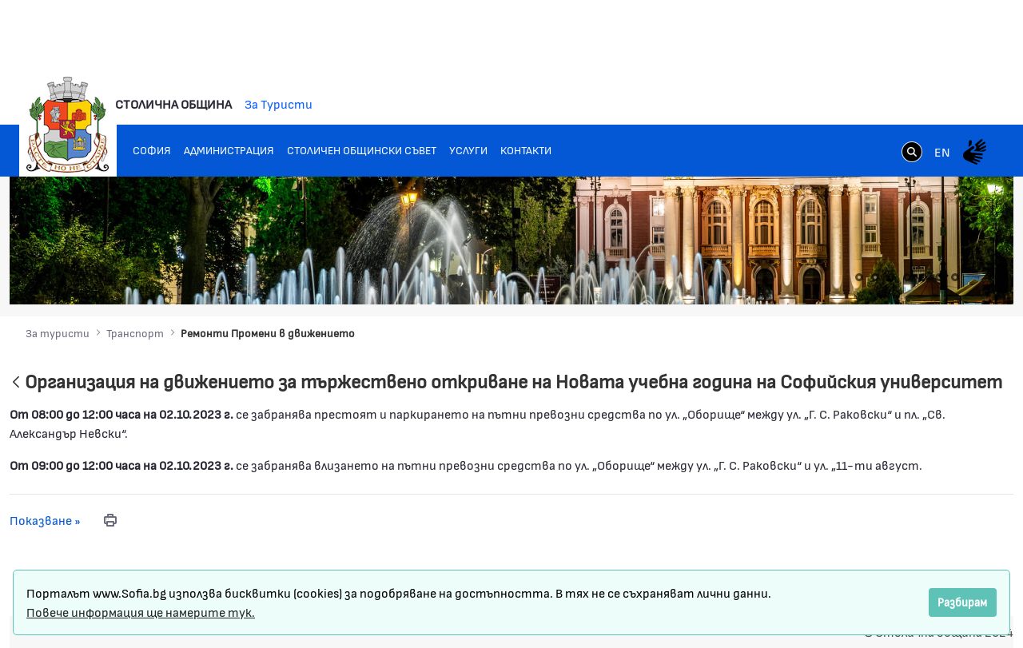

--- FILE ---
content_type: text/html;charset=UTF-8
request_url: https://www.sofia.bg/web/tourism-in-sofia/repairs-and-traffic-changes/-/asset_publisher/W1tzgR6lD3qj/content/%D0%9E%D1%80%D0%B3%D0%B0%D0%BD%D0%B8%D0%B7%D0%B0%D1%86%D0%B8%D1%8F-%D0%BD%D0%B0-%D0%B4%D0%B2%D0%B8%D0%B6%D0%B5%D0%BD%D0%B8%D0%B5%D1%82%D0%BE-%D0%B7%D0%B0-%D1%82%D1%8A%D1%80%D0%B6%D0%B5%D1%81%D1%82%D0%B2%D0%B5%D0%BD%D0%BE-%D0%BE%D1%82%D0%BA%D1%80%D0%B8/20121
body_size: 18481
content:
































	
		
			<!DOCTYPE html>































































<html class="ltr" dir="ltr" lang="bg-BG">
<head>
	<title>Организация на движението за тържествено откриване на Новата учебна година на Софийския университет - За Туристи - Портал на Столичната Община - Портал на Столичната Община</title>
	<meta content="width=device-width, initial-scale=1.0, shrink-to-fit=no" name="viewport" />































<meta content="text/html; charset=UTF-8" http-equiv="content-type" />









<meta content="От 08:00 до 12:00 часа на 02.10.2023 г. се забранява престоят и паркирането 
на ППС по ул. „Оборище“ между ул. „Г. С. Раковски“ и пл. „Св. Александър 
Невски“" lang="bg-BG" name="description" />


<script type="importmap">{"imports":{"react-dom":"/o/frontend-js-react-web/__liferay__/exports/react-dom.js","@clayui/breadcrumb":"/o/frontend-taglib-clay/__liferay__/exports/@clayui$breadcrumb.js","@clayui/charts":"/o/frontend-taglib-clay/__liferay__/exports/@clayui$charts.js","@clayui/empty-state":"/o/frontend-taglib-clay/__liferay__/exports/@clayui$empty-state.js","react":"/o/frontend-js-react-web/__liferay__/exports/react.js","react-dom-16":"/o/frontend-js-react-web/__liferay__/exports/react-dom-16.js","@clayui/navigation-bar":"/o/frontend-taglib-clay/__liferay__/exports/@clayui$navigation-bar.js","@clayui/icon":"/o/frontend-taglib-clay/__liferay__/exports/@clayui$icon.js","@clayui/table":"/o/frontend-taglib-clay/__liferay__/exports/@clayui$table.js","@clayui/slider":"/o/frontend-taglib-clay/__liferay__/exports/@clayui$slider.js","@clayui/multi-select":"/o/frontend-taglib-clay/__liferay__/exports/@clayui$multi-select.js","@clayui/nav":"/o/frontend-taglib-clay/__liferay__/exports/@clayui$nav.js","@clayui/provider":"/o/frontend-taglib-clay/__liferay__/exports/@clayui$provider.js","@clayui/panel":"/o/frontend-taglib-clay/__liferay__/exports/@clayui$panel.js","@clayui/list":"/o/frontend-taglib-clay/__liferay__/exports/@clayui$list.js","@liferay/dynamic-data-mapping-form-field-type":"/o/dynamic-data-mapping-form-field-type/__liferay__/index.js","@clayui/date-picker":"/o/frontend-taglib-clay/__liferay__/exports/@clayui$date-picker.js","@clayui/label":"/o/frontend-taglib-clay/__liferay__/exports/@clayui$label.js","@liferay/frontend-js-api/data-set":"/o/frontend-js-dependencies-web/__liferay__/exports/@liferay$js-api$data-set.js","@clayui/core":"/o/frontend-taglib-clay/__liferay__/exports/@clayui$core.js","@clayui/pagination-bar":"/o/frontend-taglib-clay/__liferay__/exports/@clayui$pagination-bar.js","@clayui/layout":"/o/frontend-taglib-clay/__liferay__/exports/@clayui$layout.js","@clayui/multi-step-nav":"/o/frontend-taglib-clay/__liferay__/exports/@clayui$multi-step-nav.js","@liferay/frontend-js-api":"/o/frontend-js-dependencies-web/__liferay__/exports/@liferay$js-api.js","@clayui/toolbar":"/o/frontend-taglib-clay/__liferay__/exports/@clayui$toolbar.js","@clayui/badge":"/o/frontend-taglib-clay/__liferay__/exports/@clayui$badge.js","react-dom-18":"/o/frontend-js-react-web/__liferay__/exports/react-dom-18.js","@clayui/link":"/o/frontend-taglib-clay/__liferay__/exports/@clayui$link.js","@clayui/card":"/o/frontend-taglib-clay/__liferay__/exports/@clayui$card.js","@clayui/tooltip":"/o/frontend-taglib-clay/__liferay__/exports/@clayui$tooltip.js","@clayui/button":"/o/frontend-taglib-clay/__liferay__/exports/@clayui$button.js","@clayui/tabs":"/o/frontend-taglib-clay/__liferay__/exports/@clayui$tabs.js","@clayui/sticker":"/o/frontend-taglib-clay/__liferay__/exports/@clayui$sticker.js","@clayui/form":"/o/frontend-taglib-clay/__liferay__/exports/@clayui$form.js","@clayui/popover":"/o/frontend-taglib-clay/__liferay__/exports/@clayui$popover.js","@clayui/shared":"/o/frontend-taglib-clay/__liferay__/exports/@clayui$shared.js","@clayui/localized-input":"/o/frontend-taglib-clay/__liferay__/exports/@clayui$localized-input.js","@clayui/modal":"/o/frontend-taglib-clay/__liferay__/exports/@clayui$modal.js","@clayui/color-picker":"/o/frontend-taglib-clay/__liferay__/exports/@clayui$color-picker.js","@clayui/pagination":"/o/frontend-taglib-clay/__liferay__/exports/@clayui$pagination.js","@clayui/autocomplete":"/o/frontend-taglib-clay/__liferay__/exports/@clayui$autocomplete.js","@clayui/management-toolbar":"/o/frontend-taglib-clay/__liferay__/exports/@clayui$management-toolbar.js","@clayui/time-picker":"/o/frontend-taglib-clay/__liferay__/exports/@clayui$time-picker.js","@clayui/upper-toolbar":"/o/frontend-taglib-clay/__liferay__/exports/@clayui$upper-toolbar.js","@clayui/loading-indicator":"/o/frontend-taglib-clay/__liferay__/exports/@clayui$loading-indicator.js","@clayui/drop-down":"/o/frontend-taglib-clay/__liferay__/exports/@clayui$drop-down.js","@clayui/data-provider":"/o/frontend-taglib-clay/__liferay__/exports/@clayui$data-provider.js","@liferay/language/":"/o/js/language/","@clayui/css":"/o/frontend-taglib-clay/__liferay__/exports/@clayui$css.js","@clayui/alert":"/o/frontend-taglib-clay/__liferay__/exports/@clayui$alert.js","@clayui/progress-bar":"/o/frontend-taglib-clay/__liferay__/exports/@clayui$progress-bar.js","react-16":"/o/frontend-js-react-web/__liferay__/exports/react-16.js","react-18":"/o/frontend-js-react-web/__liferay__/exports/react-18.js"},"scopes":{}}</script><script data-senna-track="temporary">var Liferay = window.Liferay || {};Liferay.Icons = Liferay.Icons || {};Liferay.Icons.controlPanelSpritemap = 'https://www.sofia.bg/o/admin-theme/images/clay/icons.svg'; Liferay.Icons.spritemap = 'https://www.sofia.bg/o/epsof-0601-theme/images/clay/icons.svg';</script>
<script data-senna-track="permanent" src="/combo?browserId=chrome&minifierType=js&languageId=bg_BG&t=1769073670854&/o/frontend-js-jquery-web/jquery/jquery.min.js&/o/frontend-js-jquery-web/jquery/init.js&/o/frontend-js-jquery-web/jquery/ajax.js&/o/frontend-js-jquery-web/jquery/bootstrap.bundle.min.js&/o/frontend-js-jquery-web/jquery/collapsible_search.js&/o/frontend-js-jquery-web/jquery/fm.js&/o/frontend-js-jquery-web/jquery/form.js&/o/frontend-js-jquery-web/jquery/popper.min.js&/o/frontend-js-jquery-web/jquery/side_navigation.js" type="text/javascript"></script>
<script data-senna-track="permanent" type="text/javascript">window.Liferay = window.Liferay || {}; window.Liferay.CSP = {nonce: ''};</script>
<link data-senna-track="temporary" href="https://www.sofia.bg/web/tourism-in-sofia/repairs-and-traffic-changes/-/asset_publisher/W1tzgR6lD3qj/content/%D0%9E%D1%80%D0%B3%D0%B0%D0%BD%D0%B8%D0%B7%D0%B0%D1%86%D0%B8%D1%8F-%D0%BD%D0%B0-%D0%B4%D0%B2%D0%B8%D0%B6%D0%B5%D0%BD%D0%B8%D0%B5%D1%82%D0%BE-%D0%B7%D0%B0-%D1%82%D1%8A%D1%80%D0%B6%D0%B5%D1%81%D1%82%D0%B2%D0%B5%D0%BD%D0%BE-%D0%BE%D1%82%D0%BA%D1%80%D0%B8/20121" rel="canonical" />
<link data-senna-track="temporary" href="https://www.sofia.bg/web/tourism-in-sofia/repairs-and-traffic-changes/-/asset_publisher/W1tzgR6lD3qj/content/%D0%9E%D1%80%D0%B3%D0%B0%D0%BD%D0%B8%D0%B7%D0%B0%D1%86%D0%B8%D1%8F-%D0%BD%D0%B0-%D0%B4%D0%B2%D0%B8%D0%B6%D0%B5%D0%BD%D0%B8%D0%B5%D1%82%D0%BE-%D0%B7%D0%B0-%D1%82%D1%8A%D1%80%D0%B6%D0%B5%D1%81%D1%82%D0%B2%D0%B5%D0%BD%D0%BE-%D0%BE%D1%82%D0%BA%D1%80%D0%B8/20121" hreflang="bg-BG" rel="alternate" />
<link data-senna-track="temporary" href="https://www.sofia.bg/en/web/tourism-in-sofia/repairs-and-traffic-changes/-/asset_publisher/W1tzgR6lD3qj/content/%D0%9E%D1%80%D0%B3%D0%B0%D0%BD%D0%B8%D0%B7%D0%B0%D1%86%D0%B8%D1%8F-%D0%BD%D0%B0-%D0%B4%D0%B2%D0%B8%D0%B6%D0%B5%D0%BD%D0%B8%D0%B5%D1%82%D0%BE-%D0%B7%D0%B0-%D1%82%D1%8A%D1%80%D0%B6%D0%B5%D1%81%D1%82%D0%B2%D0%B5%D0%BD%D0%BE-%D0%BE%D1%82%D0%BA%D1%80%D0%B8/20121" hreflang="en-US" rel="alternate" />
<link data-senna-track="temporary" href="https://www.sofia.bg/web/tourism-in-sofia/repairs-and-traffic-changes/-/asset_publisher/W1tzgR6lD3qj/content/%D0%9E%D1%80%D0%B3%D0%B0%D0%BD%D0%B8%D0%B7%D0%B0%D1%86%D0%B8%D1%8F-%D0%BD%D0%B0-%D0%B4%D0%B2%D0%B8%D0%B6%D0%B5%D0%BD%D0%B8%D0%B5%D1%82%D0%BE-%D0%B7%D0%B0-%D1%82%D1%8A%D1%80%D0%B6%D0%B5%D1%81%D1%82%D0%B2%D0%B5%D0%BD%D0%BE-%D0%BE%D1%82%D0%BA%D1%80%D0%B8/20121" hreflang="x-default" rel="alternate" />


<link href="/documents/58142/52763454/SofiaGerb+favicon-32x32/b047ce4e-b721-a373-8a12-1236eedf5fcc" rel="apple-touch-icon" />
<link href="/documents/58142/52763454/SofiaGerb+favicon-32x32/b047ce4e-b721-a373-8a12-1236eedf5fcc" rel="icon" />



<link class="lfr-css-file" data-senna-track="temporary" href="https://www.sofia.bg/o/epsof-0601-theme/css/clay.css?browserId=chrome&amp;themeId=epsof0601_WAR_epsof0601theme&amp;minifierType=css&amp;languageId=bg_BG&amp;t=1756502890000" id="liferayAUICSS" rel="stylesheet" type="text/css" />









	<link href="/combo?browserId=chrome&amp;minifierType=css&amp;themeId=epsof0601_WAR_epsof0601theme&amp;languageId=bg_BG&amp;com_liferay_product_navigation_product_menu_web_portlet_ProductMenuPortlet:%2Fo%2Fproduct-navigation-product-menu-web%2Fcss%2Fmain.css&amp;t=1756502890000" rel="stylesheet" type="text/css"
 data-senna-track="temporary" id="1ffd854d" />








<script type="text/javascript" data-senna-track="temporary">
	// <![CDATA[
		var Liferay = Liferay || {};

		Liferay.Browser = {
			acceptsGzip: function () {
				return true;
			},

			

			getMajorVersion: function () {
				return 131.0;
			},

			getRevision: function () {
				return '537.36';
			},
			getVersion: function () {
				return '131.0';
			},

			

			isAir: function () {
				return false;
			},
			isChrome: function () {
				return true;
			},
			isEdge: function () {
				return false;
			},
			isFirefox: function () {
				return false;
			},
			isGecko: function () {
				return true;
			},
			isIe: function () {
				return false;
			},
			isIphone: function () {
				return false;
			},
			isLinux: function () {
				return false;
			},
			isMac: function () {
				return true;
			},
			isMobile: function () {
				return false;
			},
			isMozilla: function () {
				return false;
			},
			isOpera: function () {
				return false;
			},
			isRtf: function () {
				return true;
			},
			isSafari: function () {
				return true;
			},
			isSun: function () {
				return false;
			},
			isWebKit: function () {
				return true;
			},
			isWindows: function () {
				return false;
			}
		};

		Liferay.Data = Liferay.Data || {};

		Liferay.Data.ICONS_INLINE_SVG = true;

		Liferay.Data.NAV_SELECTOR = '#navigation';

		Liferay.Data.NAV_SELECTOR_MOBILE = '#navigationCollapse';

		Liferay.Data.isCustomizationView = function () {
			return false;
		};

		Liferay.Data.notices = [
			
		];

		(function () {
			var available = {};

			var direction = {};

			

				available['bg_BG'] = 'български\x20\x28България\x29';
				direction['bg_BG'] = 'ltr';

			

				available['en_US'] = 'английски\x20\x28Съединени\x20щати\x29';
				direction['en_US'] = 'ltr';

			

			let _cache = {};

			if (Liferay && Liferay.Language && Liferay.Language._cache) {
				_cache = Liferay.Language._cache;
			}

			Liferay.Language = {
				_cache,
				available,
				direction,
				get: function(key) {
					let value = Liferay.Language._cache[key];

					if (value === undefined) {
						value = key;
					}

					return value;
				}
			};
		})();

		var featureFlags = {"LPD-10964":false,"LPD-37927":false,"LPD-10889":false,"LPS-193884":false,"LPD-30371":false,"LPD-11131":true,"LPS-178642":false,"LPS-193005":false,"LPD-31789":false,"LPD-10562":false,"LPD-11212":false,"COMMERCE-8087":false,"LPD-39304":true,"LPD-13311":true,"LRAC-10757":false,"LPD-35941":false,"LPS-180090":false,"LPS-178052":false,"LPD-21414":false,"LPS-185892":false,"LPS-186620":false,"LPD-40533":true,"LPD-40534":true,"LPS-184404":false,"LPD-40530":true,"LPD-20640":false,"LPS-198183":false,"LPD-38869":false,"LPD-35678":false,"LPD-6378":false,"LPS-153714":false,"LPD-11848":false,"LPS-170670":false,"LPD-7822":false,"LPS-169981":false,"LPD-21926":false,"LPS-177027":false,"LPD-37531":false,"LPD-11003":false,"LPD-36446":false,"LPD-39437":false,"LPS-135430":false,"LPD-20556":false,"LPD-45276":false,"LPS-134060":false,"LPS-164563":false,"LPD-32050":false,"LPS-122920":false,"LPS-199086":false,"LPD-35128":false,"LPD-10588":false,"LPD-13778":true,"LPD-11313":false,"LPD-6368":false,"LPD-34594":false,"LPS-202104":false,"LPD-19955":false,"LPD-35443":false,"LPD-39967":false,"LPD-11235":false,"LPD-11232":false,"LPS-196935":true,"LPD-43542":false,"LPS-176691":false,"LPS-197909":false,"LPD-29516":false,"COMMERCE-8949":false,"LPD-11228":false,"LPS-153813":false,"LPD-17809":false,"COMMERCE-13024":false,"LPS-165482":false,"LPS-193551":false,"LPS-197477":false,"LPS-174816":false,"LPS-186360":false,"LPD-30204":false,"LPD-32867":false,"LPS-153332":false,"LPD-35013":true,"LPS-179669":false,"LPS-174417":false,"LPD-44091":true,"LPD-31212":false,"LPD-18221":false,"LPS-155284":false,"LRAC-15017":false,"LPD-19870":false,"LPS-200108":false,"LPD-20131":false,"LPS-159643":false,"LPS-129412":false,"LPS-169837":false,"LPD-20379":false};

		Liferay.FeatureFlags = Object.keys(featureFlags).reduce(
			(acc, key) => ({
				...acc, [key]: featureFlags[key] === 'true' || featureFlags[key] === true
			}), {}
		);

		Liferay.PortletKeys = {
			DOCUMENT_LIBRARY: 'com_liferay_document_library_web_portlet_DLPortlet',
			DYNAMIC_DATA_MAPPING: 'com_liferay_dynamic_data_mapping_web_portlet_DDMPortlet',
			ITEM_SELECTOR: 'com_liferay_item_selector_web_portlet_ItemSelectorPortlet'
		};

		Liferay.PropsValues = {
			JAVASCRIPT_SINGLE_PAGE_APPLICATION_TIMEOUT: 0,
			UPLOAD_SERVLET_REQUEST_IMPL_MAX_SIZE: 1048576000000
		};

		Liferay.ThemeDisplay = {

			

			
				getLayoutId: function () {
					return '122';
				},

				

				getLayoutRelativeControlPanelURL: function () {
					return '/group/tourism-in-sofia/~/control_panel/manage?p_p_id=com_liferay_asset_publisher_web_portlet_AssetPublisherPortlet_INSTANCE_W1tzgR6lD3qj';
				},

				getLayoutRelativeURL: function () {
					return '/web/tourism-in-sofia/repairs-and-traffic-changes';
				},
				getLayoutURL: function () {
					return 'https://www.sofia.bg/web/tourism-in-sofia/repairs-and-traffic-changes';
				},
				getParentLayoutId: function () {
					return '82';
				},
				isControlPanel: function () {
					return false;
				},
				isPrivateLayout: function () {
					return 'false';
				},
				isVirtualLayout: function () {
					return false;
				},
			

			getBCP47LanguageId: function () {
				return 'bg-BG';
			},
			getCanonicalURL: function () {

				

				return 'https\x3a\x2f\x2fwww\x2esofia\x2ebg\x2fweb\x2ftourism-in-sofia\x2frepairs-and-traffic-changes\x2f-\x2fasset_publisher\x2fW1tzgR6lD3qj\x2fcontent\x2f\x25D0\x259E\x25D1\x2580\x25D0\x25B3\x25D0\x25B0\x25D0\x25BD\x25D0\x25B8\x25D0\x25B7\x25D0\x25B0\x25D1\x2586\x25D0\x25B8\x25D1\x258F-\x25D0\x25BD\x25D0\x25B0-\x25D0\x25B4\x25D0\x25B2\x25D0\x25B8\x25D0\x25B6\x25D0\x25B5\x25D0\x25BD\x25D0\x25B8\x25D0\x25B5\x25D1\x2582\x25D0\x25BE-\x25D0\x25B7\x25D0\x25B0-\x25D1\x2582\x25D1\x258A\x25D1\x2580\x25D0\x25B6\x25D0\x25B5\x25D1\x2581\x25D1\x2582\x25D0\x25B2\x25D0\x25B5\x25D0\x25BD\x25D0\x25BE-\x25D0\x25BE\x25D1\x2582\x25D0\x25BA\x25D1\x2580\x25D0\x25B8\x2f20121';
			},
			getCDNBaseURL: function () {
				return 'https://www.sofia.bg';
			},
			getCDNDynamicResourcesHost: function () {
				return '';
			},
			getCDNHost: function () {
				return '';
			},
			getCompanyGroupId: function () {
				return '20123';
			},
			getCompanyId: function () {
				return '20097';
			},
			getDefaultLanguageId: function () {
				return 'bg_BG';
			},
			getDoAsUserIdEncoded: function () {
				return '';
			},
			getLanguageId: function () {
				return 'bg_BG';
			},
			getParentGroupId: function () {
				return '58142';
			},
			getPathContext: function () {
				return '';
			},
			getPathImage: function () {
				return '/image';
			},
			getPathJavaScript: function () {
				return '/o/frontend-js-web';
			},
			getPathMain: function () {
				return '/c';
			},
			getPathThemeImages: function () {
				return 'https://www.sofia.bg/o/epsof-0601-theme/images';
			},
			getPathThemeRoot: function () {
				return '/o/epsof-0601-theme';
			},
			getPlid: function () {
				return '994';
			},
			getPortalURL: function () {
				return 'https://www.sofia.bg';
			},
			getRealUserId: function () {
				return '20101';
			},
			getRemoteAddr: function () {
				return '18.224.182.148';
			},
			getRemoteHost: function () {
				return '18.224.182.148';
			},
			getScopeGroupId: function () {
				return '58142';
			},
			getScopeGroupIdOrLiveGroupId: function () {
				return '58142';
			},
			getSessionId: function () {
				return '';
			},
			getSiteAdminURL: function () {
				return 'https://www.sofia.bg/group/tourism-in-sofia/~/control_panel/manage?p_p_lifecycle=0&p_p_state=maximized&p_p_mode=view';
			},
			getSiteGroupId: function () {
				return '58142';
			},
			getTimeZone: function() {
				return 'Europe/Sofia';
			},
			getURLControlPanel: function() {
				return '/group/control_panel?refererPlid=994';
			},
			getURLHome: function () {
				return 'https\x3a\x2f\x2fwww\x2esofia\x2ebg\x2fweb\x2fguest\x2fhome';
			},
			getUserEmailAddress: function () {
				return '';
			},
			getUserId: function () {
				return '20101';
			},
			getUserName: function () {
				return '';
			},
			isAddSessionIdToURL: function () {
				return false;
			},
			isImpersonated: function () {
				return false;
			},
			isSignedIn: function () {
				return false;
			},

			isStagedPortlet: function () {
				
					
						return true;
					
					
			},

			isStateExclusive: function () {
				return false;
			},
			isStateMaximized: function () {
				return false;
			},
			isStatePopUp: function () {
				return false;
			}
		};

		var themeDisplay = Liferay.ThemeDisplay;

		Liferay.AUI = {

			

			getCombine: function () {
				return true;
			},
			getComboPath: function () {
				return '/combo/?browserId=chrome&minifierType=&languageId=bg_BG&t=1754293034537&';
			},
			getDateFormat: function () {
				return '%d.%m.%Y.';
			},
			getEditorCKEditorPath: function () {
				return '/o/frontend-editor-ckeditor-web';
			},
			getFilter: function () {
				var filter = 'raw';

				
					
						filter = 'min';
					
					

				return filter;
			},
			getFilterConfig: function () {
				var instance = this;

				var filterConfig = null;

				if (!instance.getCombine()) {
					filterConfig = {
						replaceStr: '.js' + instance.getStaticResourceURLParams(),
						searchExp: '\\.js$'
					};
				}

				return filterConfig;
			},
			getJavaScriptRootPath: function () {
				return '/o/frontend-js-web';
			},
			getPortletRootPath: function () {
				return '/html/portlet';
			},
			getStaticResourceURLParams: function () {
				return '?browserId=chrome&minifierType=&languageId=bg_BG&t=1754293034537';
			}
		};

		Liferay.authToken = 'Z8LLw48I';

		

		Liferay.currentURL = '\x2fweb\x2ftourism-in-sofia\x2frepairs-and-traffic-changes\x2f-\x2fasset_publisher\x2fW1tzgR6lD3qj\x2fcontent\x2f\x25D0\x259E\x25D1\x2580\x25D0\x25B3\x25D0\x25B0\x25D0\x25BD\x25D0\x25B8\x25D0\x25B7\x25D0\x25B0\x25D1\x2586\x25D0\x25B8\x25D1\x258F-\x25D0\x25BD\x25D0\x25B0-\x25D0\x25B4\x25D0\x25B2\x25D0\x25B8\x25D0\x25B6\x25D0\x25B5\x25D0\x25BD\x25D0\x25B8\x25D0\x25B5\x25D1\x2582\x25D0\x25BE-\x25D0\x25B7\x25D0\x25B0-\x25D1\x2582\x25D1\x258A\x25D1\x2580\x25D0\x25B6\x25D0\x25B5\x25D1\x2581\x25D1\x2582\x25D0\x25B2\x25D0\x25B5\x25D0\x25BD\x25D0\x25BE-\x25D0\x25BE\x25D1\x2582\x25D0\x25BA\x25D1\x2580\x25D0\x25B8\x2f20121';
		Liferay.currentURLEncoded = '\x252Fweb\x252Ftourism-in-sofia\x252Frepairs-and-traffic-changes\x252F-\x252Fasset_publisher\x252FW1tzgR6lD3qj\x252Fcontent\x252F\x2525D0\x25259E\x2525D1\x252580\x2525D0\x2525B3\x2525D0\x2525B0\x2525D0\x2525BD\x2525D0\x2525B8\x2525D0\x2525B7\x2525D0\x2525B0\x2525D1\x252586\x2525D0\x2525B8\x2525D1\x25258F-\x2525D0\x2525BD\x2525D0\x2525B0-\x2525D0\x2525B4\x2525D0\x2525B2\x2525D0\x2525B8\x2525D0\x2525B6\x2525D0\x2525B5\x2525D0\x2525BD\x2525D0\x2525B8\x2525D0\x2525B5\x2525D1\x252582\x2525D0\x2525BE-\x2525D0\x2525B7\x2525D0\x2525B0-\x2525D1\x252582\x2525D1\x25258A\x2525D1\x252580\x2525D0\x2525B6\x2525D0\x2525B5\x2525D1\x252581\x2525D1\x252582\x2525D0\x2525B2\x2525D0\x2525B5\x2525D0\x2525BD\x2525D0\x2525BE-\x2525D0\x2525BE\x2525D1\x252582\x2525D0\x2525BA\x2525D1\x252580\x2525D0\x2525B8\x252F20121';
	// ]]>
</script>

<script data-senna-track="temporary" type="text/javascript">window.__CONFIG__= {basePath: '',combine: true, defaultURLParams: null, explainResolutions: false, exposeGlobal: false, logLevel: 'warn', moduleType: 'module', namespace:'Liferay', nonce: '', reportMismatchedAnonymousModules: 'warn', resolvePath: '/o/js_resolve_modules', url: '/combo/?browserId=chrome&minifierType=js&languageId=bg_BG&t=1754293034537&', waitTimeout: 60000};</script><script data-senna-track="permanent" src="/o/frontend-js-loader-modules-extender/loader.js?&mac=9WaMmhziBCkScHZwrrVcOR7VZF4=&browserId=chrome&languageId=bg_BG&minifierType=js" type="text/javascript"></script><script data-senna-track="permanent" src="/combo?browserId=chrome&minifierType=js&languageId=bg_BG&t=1754293034537&/o/frontend-js-aui-web/aui/aui/aui-min.js&/o/frontend-js-aui-web/liferay/modules.js&/o/frontend-js-aui-web/liferay/aui_sandbox.js&/o/frontend-js-aui-web/aui/attribute-base/attribute-base-min.js&/o/frontend-js-aui-web/aui/attribute-complex/attribute-complex-min.js&/o/frontend-js-aui-web/aui/attribute-core/attribute-core-min.js&/o/frontend-js-aui-web/aui/attribute-observable/attribute-observable-min.js&/o/frontend-js-aui-web/aui/attribute-extras/attribute-extras-min.js&/o/frontend-js-aui-web/aui/event-custom-base/event-custom-base-min.js&/o/frontend-js-aui-web/aui/event-custom-complex/event-custom-complex-min.js&/o/frontend-js-aui-web/aui/oop/oop-min.js&/o/frontend-js-aui-web/aui/aui-base-lang/aui-base-lang-min.js&/o/frontend-js-aui-web/liferay/dependency.js&/o/frontend-js-aui-web/liferay/util.js&/o/frontend-js-aui-web/aui/aui-base-html5-shiv/aui-base-html5-shiv-min.js&/o/frontend-js-aui-web/aui/arraylist-add/arraylist-add-min.js&/o/frontend-js-aui-web/aui/arraylist-filter/arraylist-filter-min.js&/o/frontend-js-aui-web/aui/arraylist/arraylist-min.js&/o/frontend-js-aui-web/aui/array-extras/array-extras-min.js&/o/frontend-js-aui-web/aui/array-invoke/array-invoke-min.js&/o/frontend-js-aui-web/aui/base-base/base-base-min.js&/o/frontend-js-aui-web/aui/base-pluginhost/base-pluginhost-min.js&/o/frontend-js-aui-web/aui/classnamemanager/classnamemanager-min.js&/o/frontend-js-aui-web/aui/datatype-xml-format/datatype-xml-format-min.js&/o/frontend-js-aui-web/aui/datatype-xml-parse/datatype-xml-parse-min.js&/o/frontend-js-aui-web/aui/dom-base/dom-base-min.js&/o/frontend-js-aui-web/aui/dom-core/dom-core-min.js&/o/frontend-js-aui-web/aui/dom-screen/dom-screen-min.js&/o/frontend-js-aui-web/aui/dom-style/dom-style-min.js&/o/frontend-js-aui-web/aui/event-base/event-base-min.js&/o/frontend-js-aui-web/aui/event-delegate/event-delegate-min.js&/o/frontend-js-aui-web/aui/event-focus/event-focus-min.js" type="text/javascript"></script>
<script data-senna-track="permanent" src="/combo?browserId=chrome&minifierType=js&languageId=bg_BG&t=1754293034537&/o/frontend-js-aui-web/aui/event-hover/event-hover-min.js&/o/frontend-js-aui-web/aui/event-key/event-key-min.js&/o/frontend-js-aui-web/aui/event-mouseenter/event-mouseenter-min.js&/o/frontend-js-aui-web/aui/event-mousewheel/event-mousewheel-min.js&/o/frontend-js-aui-web/aui/event-outside/event-outside-min.js&/o/frontend-js-aui-web/aui/event-resize/event-resize-min.js&/o/frontend-js-aui-web/aui/event-simulate/event-simulate-min.js&/o/frontend-js-aui-web/aui/event-synthetic/event-synthetic-min.js&/o/frontend-js-aui-web/aui/intl/intl-min.js&/o/frontend-js-aui-web/aui/io-base/io-base-min.js&/o/frontend-js-aui-web/aui/io-form/io-form-min.js&/o/frontend-js-aui-web/aui/io-queue/io-queue-min.js&/o/frontend-js-aui-web/aui/io-upload-iframe/io-upload-iframe-min.js&/o/frontend-js-aui-web/aui/io-xdr/io-xdr-min.js&/o/frontend-js-aui-web/aui/json-parse/json-parse-min.js&/o/frontend-js-aui-web/aui/json-stringify/json-stringify-min.js&/o/frontend-js-aui-web/aui/node-base/node-base-min.js&/o/frontend-js-aui-web/aui/node-core/node-core-min.js&/o/frontend-js-aui-web/aui/node-event-delegate/node-event-delegate-min.js&/o/frontend-js-aui-web/aui/node-event-simulate/node-event-simulate-min.js&/o/frontend-js-aui-web/aui/node-focusmanager/node-focusmanager-min.js&/o/frontend-js-aui-web/aui/node-pluginhost/node-pluginhost-min.js&/o/frontend-js-aui-web/aui/node-screen/node-screen-min.js&/o/frontend-js-aui-web/aui/node-style/node-style-min.js&/o/frontend-js-aui-web/aui/plugin/plugin-min.js&/o/frontend-js-aui-web/aui/pluginhost-base/pluginhost-base-min.js&/o/frontend-js-aui-web/aui/pluginhost-config/pluginhost-config-min.js&/o/frontend-js-aui-web/aui/querystring-stringify-simple/querystring-stringify-simple-min.js&/o/frontend-js-aui-web/aui/queue-promote/queue-promote-min.js&/o/frontend-js-aui-web/aui/selector-css2/selector-css2-min.js&/o/frontend-js-aui-web/aui/selector-css3/selector-css3-min.js" type="text/javascript"></script>
<script data-senna-track="permanent" src="/combo?browserId=chrome&minifierType=js&languageId=bg_BG&t=1754293034537&/o/frontend-js-aui-web/aui/selector-native/selector-native-min.js&/o/frontend-js-aui-web/aui/selector/selector-min.js&/o/frontend-js-aui-web/aui/widget-base/widget-base-min.js&/o/frontend-js-aui-web/aui/widget-htmlparser/widget-htmlparser-min.js&/o/frontend-js-aui-web/aui/widget-skin/widget-skin-min.js&/o/frontend-js-aui-web/aui/widget-uievents/widget-uievents-min.js&/o/frontend-js-aui-web/aui/yui-throttle/yui-throttle-min.js&/o/frontend-js-aui-web/aui/aui-base-core/aui-base-core-min.js&/o/frontend-js-aui-web/aui/aui-classnamemanager/aui-classnamemanager-min.js&/o/frontend-js-aui-web/aui/aui-component/aui-component-min.js&/o/frontend-js-aui-web/aui/aui-debounce/aui-debounce-min.js&/o/frontend-js-aui-web/aui/aui-delayed-task-deprecated/aui-delayed-task-deprecated-min.js&/o/frontend-js-aui-web/aui/aui-event-base/aui-event-base-min.js&/o/frontend-js-aui-web/aui/aui-event-input/aui-event-input-min.js&/o/frontend-js-aui-web/aui/aui-form-validator/aui-form-validator-min.js&/o/frontend-js-aui-web/aui/aui-node-base/aui-node-base-min.js&/o/frontend-js-aui-web/aui/aui-node-html5/aui-node-html5-min.js&/o/frontend-js-aui-web/aui/aui-selector/aui-selector-min.js&/o/frontend-js-aui-web/aui/aui-timer/aui-timer-min.js&/o/frontend-js-aui-web/liferay/form.js&/o/frontend-js-aui-web/liferay/icon.js&/o/frontend-js-aui-web/liferay/menu.js&/o/frontend-js-aui-web/aui/async-queue/async-queue-min.js&/o/frontend-js-aui-web/aui/base-build/base-build-min.js&/o/frontend-js-aui-web/aui/cookie/cookie-min.js&/o/frontend-js-aui-web/aui/event-touch/event-touch-min.js&/o/frontend-js-aui-web/aui/overlay/overlay-min.js&/o/frontend-js-aui-web/aui/querystring-stringify/querystring-stringify-min.js&/o/frontend-js-aui-web/aui/widget-child/widget-child-min.js&/o/frontend-js-aui-web/aui/widget-position-align/widget-position-align-min.js&/o/frontend-js-aui-web/aui/widget-position-constrain/widget-position-constrain-min.js" type="text/javascript"></script>
<script data-senna-track="permanent" src="/combo?browserId=chrome&minifierType=js&languageId=bg_BG&t=1754293034537&/o/frontend-js-aui-web/aui/widget-position/widget-position-min.js&/o/frontend-js-aui-web/aui/widget-stack/widget-stack-min.js&/o/frontend-js-aui-web/aui/widget-stdmod/widget-stdmod-min.js&/o/frontend-js-aui-web/aui/aui-aria/aui-aria-min.js&/o/frontend-js-aui-web/aui/aui-io-plugin-deprecated/aui-io-plugin-deprecated-min.js&/o/frontend-js-aui-web/aui/aui-io-request/aui-io-request-min.js&/o/frontend-js-aui-web/aui/aui-loading-mask-deprecated/aui-loading-mask-deprecated-min.js&/o/frontend-js-aui-web/aui/aui-overlay-base-deprecated/aui-overlay-base-deprecated-min.js&/o/frontend-js-aui-web/aui/aui-overlay-context-deprecated/aui-overlay-context-deprecated-min.js&/o/frontend-js-aui-web/aui/aui-overlay-manager-deprecated/aui-overlay-manager-deprecated-min.js&/o/frontend-js-aui-web/aui/aui-overlay-mask-deprecated/aui-overlay-mask-deprecated-min.js&/o/frontend-js-aui-web/aui/aui-parse-content/aui-parse-content-min.js&/o/frontend-js-aui-web/liferay/session.js&/o/frontend-js-aui-web/liferay/deprecated.js&/o/frontend-js-web/liferay/dom_task_runner.js&/o/frontend-js-web/liferay/events.js&/o/frontend-js-web/liferay/lazy_load.js&/o/frontend-js-web/liferay/liferay.js&/o/frontend-js-web/liferay/global.bundle.js&/o/frontend-js-web/liferay/portlet.js&/o/frontend-js-web/liferay/workflow.js&/o/oauth2-provider-web/js/liferay.js" type="text/javascript"></script>
<script data-senna-track="temporary" type="text/javascript">window.Liferay = Liferay || {}; window.Liferay.OAuth2 = {getAuthorizeURL: function() {return 'https://www.sofia.bg/o/oauth2/authorize';}, getBuiltInRedirectURL: function() {return 'https://www.sofia.bg/o/oauth2/redirect';}, getIntrospectURL: function() { return 'https://www.sofia.bg/o/oauth2/introspect';}, getTokenURL: function() {return 'https://www.sofia.bg/o/oauth2/token';}, getUserAgentApplication: function(externalReferenceCode) {return Liferay.OAuth2._userAgentApplications[externalReferenceCode];}, _userAgentApplications: {}}</script><script data-senna-track="temporary" type="text/javascript">try {var MODULE_MAIN='dynamic-data-mapping-web@5.0.115/index';var MODULE_PATH='/o/dynamic-data-mapping-web';/**
 * SPDX-FileCopyrightText: (c) 2000 Liferay, Inc. https://liferay.com
 * SPDX-License-Identifier: LGPL-2.1-or-later OR LicenseRef-Liferay-DXP-EULA-2.0.0-2023-06
 */

(function () {
	const LiferayAUI = Liferay.AUI;

	AUI().applyConfig({
		groups: {
			ddm: {
				base: MODULE_PATH + '/js/legacy/',
				combine: Liferay.AUI.getCombine(),
				filter: LiferayAUI.getFilterConfig(),
				modules: {
					'liferay-ddm-form': {
						path: 'ddm_form.js',
						requires: [
							'aui-base',
							'aui-datatable',
							'aui-datatype',
							'aui-image-viewer',
							'aui-parse-content',
							'aui-set',
							'aui-sortable-list',
							'json',
							'liferay-form',
							'liferay-map-base',
							'liferay-translation-manager',
							'liferay-util-window',
						],
					},
					'liferay-portlet-dynamic-data-mapping': {
						condition: {
							trigger: 'liferay-document-library',
						},
						path: 'main.js',
						requires: [
							'arraysort',
							'aui-form-builder-deprecated',
							'aui-form-validator',
							'aui-map',
							'aui-text-unicode',
							'json',
							'liferay-menu',
							'liferay-translation-manager',
							'liferay-util-window',
							'text',
						],
					},
					'liferay-portlet-dynamic-data-mapping-custom-fields': {
						condition: {
							trigger: 'liferay-document-library',
						},
						path: 'custom_fields.js',
						requires: ['liferay-portlet-dynamic-data-mapping'],
					},
				},
				root: MODULE_PATH + '/js/legacy/',
			},
		},
	});
})();
} catch(error) {console.error(error);}try {var MODULE_MAIN='frontend-editor-alloyeditor-web@5.0.56/index';var MODULE_PATH='/o/frontend-editor-alloyeditor-web';/**
 * SPDX-FileCopyrightText: (c) 2000 Liferay, Inc. https://liferay.com
 * SPDX-License-Identifier: LGPL-2.1-or-later OR LicenseRef-Liferay-DXP-EULA-2.0.0-2023-06
 */

(function () {
	AUI().applyConfig({
		groups: {
			alloyeditor: {
				base: MODULE_PATH + '/js/legacy/',
				combine: Liferay.AUI.getCombine(),
				filter: Liferay.AUI.getFilterConfig(),
				modules: {
					'liferay-alloy-editor': {
						path: 'alloyeditor.js',
						requires: [
							'aui-component',
							'liferay-portlet-base',
							'timers',
						],
					},
					'liferay-alloy-editor-source': {
						path: 'alloyeditor_source.js',
						requires: [
							'aui-debounce',
							'liferay-fullscreen-source-editor',
							'liferay-source-editor',
							'plugin',
						],
					},
				},
				root: MODULE_PATH + '/js/legacy/',
			},
		},
	});
})();
} catch(error) {console.error(error);}try {var MODULE_MAIN='exportimport-web@5.0.100/index';var MODULE_PATH='/o/exportimport-web';/**
 * SPDX-FileCopyrightText: (c) 2000 Liferay, Inc. https://liferay.com
 * SPDX-License-Identifier: LGPL-2.1-or-later OR LicenseRef-Liferay-DXP-EULA-2.0.0-2023-06
 */

(function () {
	AUI().applyConfig({
		groups: {
			exportimportweb: {
				base: MODULE_PATH + '/js/legacy/',
				combine: Liferay.AUI.getCombine(),
				filter: Liferay.AUI.getFilterConfig(),
				modules: {
					'liferay-export-import-export-import': {
						path: 'main.js',
						requires: [
							'aui-datatype',
							'aui-dialog-iframe-deprecated',
							'aui-modal',
							'aui-parse-content',
							'aui-toggler',
							'liferay-portlet-base',
							'liferay-util-window',
						],
					},
				},
				root: MODULE_PATH + '/js/legacy/',
			},
		},
	});
})();
} catch(error) {console.error(error);}try {var MODULE_MAIN='staging-processes-web@5.0.65/index';var MODULE_PATH='/o/staging-processes-web';/**
 * SPDX-FileCopyrightText: (c) 2000 Liferay, Inc. https://liferay.com
 * SPDX-License-Identifier: LGPL-2.1-or-later OR LicenseRef-Liferay-DXP-EULA-2.0.0-2023-06
 */

(function () {
	AUI().applyConfig({
		groups: {
			stagingprocessesweb: {
				base: MODULE_PATH + '/js/legacy/',
				combine: Liferay.AUI.getCombine(),
				filter: Liferay.AUI.getFilterConfig(),
				modules: {
					'liferay-staging-processes-export-import': {
						path: 'main.js',
						requires: [
							'aui-datatype',
							'aui-dialog-iframe-deprecated',
							'aui-modal',
							'aui-parse-content',
							'aui-toggler',
							'liferay-portlet-base',
							'liferay-util-window',
						],
					},
				},
				root: MODULE_PATH + '/js/legacy/',
			},
		},
	});
})();
} catch(error) {console.error(error);}try {var MODULE_MAIN='@liferay/frontend-js-react-web@5.0.54/index';var MODULE_PATH='/o/frontend-js-react-web';/**
 * SPDX-FileCopyrightText: (c) 2000 Liferay, Inc. https://liferay.com
 * SPDX-License-Identifier: LGPL-2.1-or-later OR LicenseRef-Liferay-DXP-EULA-2.0.0-2023-06
 */

(function () {
	AUI().applyConfig({
		groups: {
			react: {

				// eslint-disable-next-line
				mainModule: MODULE_MAIN,
			},
		},
	});
})();
} catch(error) {console.error(error);}try {var MODULE_MAIN='@liferay/document-library-web@6.0.198/index';var MODULE_PATH='/o/document-library-web';/**
 * SPDX-FileCopyrightText: (c) 2000 Liferay, Inc. https://liferay.com
 * SPDX-License-Identifier: LGPL-2.1-or-later OR LicenseRef-Liferay-DXP-EULA-2.0.0-2023-06
 */

(function () {
	AUI().applyConfig({
		groups: {
			dl: {
				base: MODULE_PATH + '/js/legacy/',
				combine: Liferay.AUI.getCombine(),
				filter: Liferay.AUI.getFilterConfig(),
				modules: {
					'document-library-upload-component': {
						path: 'DocumentLibraryUpload.js',
						requires: [
							'aui-component',
							'aui-data-set-deprecated',
							'aui-overlay-manager-deprecated',
							'aui-overlay-mask-deprecated',
							'aui-parse-content',
							'aui-progressbar',
							'aui-template-deprecated',
							'liferay-search-container',
							'querystring-parse-simple',
							'uploader',
						],
					},
				},
				root: MODULE_PATH + '/js/legacy/',
			},
		},
	});
})();
} catch(error) {console.error(error);}try {var MODULE_MAIN='portal-workflow-kaleo-designer-web@5.0.146/index';var MODULE_PATH='/o/portal-workflow-kaleo-designer-web';/**
 * SPDX-FileCopyrightText: (c) 2000 Liferay, Inc. https://liferay.com
 * SPDX-License-Identifier: LGPL-2.1-or-later OR LicenseRef-Liferay-DXP-EULA-2.0.0-2023-06
 */

(function () {
	AUI().applyConfig({
		groups: {
			'kaleo-designer': {
				base: MODULE_PATH + '/designer/js/legacy/',
				combine: Liferay.AUI.getCombine(),
				filter: Liferay.AUI.getFilterConfig(),
				modules: {
					'liferay-kaleo-designer-autocomplete-util': {
						path: 'autocomplete_util.js',
						requires: ['autocomplete', 'autocomplete-highlighters'],
					},
					'liferay-kaleo-designer-definition-diagram-controller': {
						path: 'definition_diagram_controller.js',
						requires: [
							'liferay-kaleo-designer-field-normalizer',
							'liferay-kaleo-designer-utils',
						],
					},
					'liferay-kaleo-designer-dialogs': {
						path: 'dialogs.js',
						requires: ['liferay-util-window'],
					},
					'liferay-kaleo-designer-editors': {
						path: 'editors.js',
						requires: [
							'aui-ace-editor',
							'aui-ace-editor-mode-xml',
							'aui-base',
							'aui-datatype',
							'aui-node',
							'liferay-kaleo-designer-autocomplete-util',
							'liferay-kaleo-designer-utils',
						],
					},
					'liferay-kaleo-designer-field-normalizer': {
						path: 'field_normalizer.js',
						requires: ['liferay-kaleo-designer-remote-services'],
					},
					'liferay-kaleo-designer-nodes': {
						path: 'nodes.js',
						requires: [
							'aui-datatable',
							'aui-datatype',
							'aui-diagram-builder',
							'liferay-kaleo-designer-editors',
							'liferay-kaleo-designer-utils',
						],
					},
					'liferay-kaleo-designer-remote-services': {
						path: 'remote_services.js',
						requires: ['aui-io'],
					},
					'liferay-kaleo-designer-templates': {
						path: 'templates.js',
						requires: ['aui-tpl-snippets-deprecated'],
					},
					'liferay-kaleo-designer-utils': {
						path: 'utils.js',
						requires: [],
					},
					'liferay-kaleo-designer-xml-definition': {
						path: 'xml_definition.js',
						requires: [
							'aui-base',
							'aui-component',
							'dataschema-xml',
							'datatype-xml',
						],
					},
					'liferay-kaleo-designer-xml-definition-serializer': {
						path: 'xml_definition_serializer.js',
						requires: ['escape', 'liferay-kaleo-designer-xml-util'],
					},
					'liferay-kaleo-designer-xml-util': {
						path: 'xml_util.js',
						requires: ['aui-base'],
					},
					'liferay-portlet-kaleo-designer': {
						path: 'main.js',
						requires: [
							'aui-ace-editor',
							'aui-ace-editor-mode-xml',
							'aui-tpl-snippets-deprecated',
							'dataschema-xml',
							'datasource',
							'datatype-xml',
							'event-valuechange',
							'io-form',
							'liferay-kaleo-designer-autocomplete-util',
							'liferay-kaleo-designer-editors',
							'liferay-kaleo-designer-nodes',
							'liferay-kaleo-designer-remote-services',
							'liferay-kaleo-designer-utils',
							'liferay-kaleo-designer-xml-util',
							'liferay-util-window',
						],
					},
				},
				root: MODULE_PATH + '/designer/js/legacy/',
			},
		},
	});
})();
} catch(error) {console.error(error);}try {var MODULE_MAIN='portal-search-web@6.0.148/index';var MODULE_PATH='/o/portal-search-web';/**
 * SPDX-FileCopyrightText: (c) 2000 Liferay, Inc. https://liferay.com
 * SPDX-License-Identifier: LGPL-2.1-or-later OR LicenseRef-Liferay-DXP-EULA-2.0.0-2023-06
 */

(function () {
	AUI().applyConfig({
		groups: {
			search: {
				base: MODULE_PATH + '/js/',
				combine: Liferay.AUI.getCombine(),
				filter: Liferay.AUI.getFilterConfig(),
				modules: {
					'liferay-search-custom-range-facet': {
						path: 'custom_range_facet.js',
						requires: ['aui-form-validator'],
					},
				},
				root: MODULE_PATH + '/js/',
			},
		},
	});
})();
} catch(error) {console.error(error);}try {var MODULE_MAIN='calendar-web@5.0.105/index';var MODULE_PATH='/o/calendar-web';/**
 * SPDX-FileCopyrightText: (c) 2000 Liferay, Inc. https://liferay.com
 * SPDX-License-Identifier: LGPL-2.1-or-later OR LicenseRef-Liferay-DXP-EULA-2.0.0-2023-06
 */

(function () {
	AUI().applyConfig({
		groups: {
			calendar: {
				base: MODULE_PATH + '/js/legacy/',
				combine: Liferay.AUI.getCombine(),
				filter: Liferay.AUI.getFilterConfig(),
				modules: {
					'liferay-calendar-a11y': {
						path: 'calendar_a11y.js',
						requires: ['calendar'],
					},
					'liferay-calendar-container': {
						path: 'calendar_container.js',
						requires: [
							'aui-alert',
							'aui-base',
							'aui-component',
							'liferay-portlet-base',
						],
					},
					'liferay-calendar-date-picker-sanitizer': {
						path: 'date_picker_sanitizer.js',
						requires: ['aui-base'],
					},
					'liferay-calendar-interval-selector': {
						path: 'interval_selector.js',
						requires: ['aui-base', 'liferay-portlet-base'],
					},
					'liferay-calendar-interval-selector-scheduler-event-link': {
						path: 'interval_selector_scheduler_event_link.js',
						requires: ['aui-base', 'liferay-portlet-base'],
					},
					'liferay-calendar-list': {
						path: 'calendar_list.js',
						requires: [
							'aui-template-deprecated',
							'liferay-scheduler',
						],
					},
					'liferay-calendar-message-util': {
						path: 'message_util.js',
						requires: ['liferay-util-window'],
					},
					'liferay-calendar-recurrence-converter': {
						path: 'recurrence_converter.js',
						requires: [],
					},
					'liferay-calendar-recurrence-dialog': {
						path: 'recurrence.js',
						requires: [
							'aui-base',
							'liferay-calendar-recurrence-util',
						],
					},
					'liferay-calendar-recurrence-util': {
						path: 'recurrence_util.js',
						requires: ['aui-base', 'liferay-util-window'],
					},
					'liferay-calendar-reminders': {
						path: 'calendar_reminders.js',
						requires: ['aui-base'],
					},
					'liferay-calendar-remote-services': {
						path: 'remote_services.js',
						requires: [
							'aui-base',
							'aui-component',
							'liferay-calendar-util',
							'liferay-portlet-base',
						],
					},
					'liferay-calendar-session-listener': {
						path: 'session_listener.js',
						requires: ['aui-base', 'liferay-scheduler'],
					},
					'liferay-calendar-simple-color-picker': {
						path: 'simple_color_picker.js',
						requires: ['aui-base', 'aui-template-deprecated'],
					},
					'liferay-calendar-simple-menu': {
						path: 'simple_menu.js',
						requires: [
							'aui-base',
							'aui-template-deprecated',
							'event-outside',
							'event-touch',
							'widget-modality',
							'widget-position',
							'widget-position-align',
							'widget-position-constrain',
							'widget-stack',
							'widget-stdmod',
						],
					},
					'liferay-calendar-util': {
						path: 'calendar_util.js',
						requires: [
							'aui-datatype',
							'aui-io',
							'aui-scheduler',
							'aui-toolbar',
							'autocomplete',
							'autocomplete-highlighters',
						],
					},
					'liferay-scheduler': {
						path: 'scheduler.js',
						requires: [
							'async-queue',
							'aui-datatype',
							'aui-scheduler',
							'dd-plugin',
							'liferay-calendar-a11y',
							'liferay-calendar-message-util',
							'liferay-calendar-recurrence-converter',
							'liferay-calendar-recurrence-util',
							'liferay-calendar-util',
							'liferay-scheduler-event-recorder',
							'liferay-scheduler-models',
							'promise',
							'resize-plugin',
						],
					},
					'liferay-scheduler-event-recorder': {
						path: 'scheduler_event_recorder.js',
						requires: [
							'dd-plugin',
							'liferay-calendar-util',
							'resize-plugin',
						],
					},
					'liferay-scheduler-models': {
						path: 'scheduler_models.js',
						requires: [
							'aui-datatype',
							'dd-plugin',
							'liferay-calendar-util',
						],
					},
				},
				root: MODULE_PATH + '/js/legacy/',
			},
		},
	});
})();
} catch(error) {console.error(error);}try {var MODULE_MAIN='@liferay/frontend-js-state-web@1.0.30/index';var MODULE_PATH='/o/frontend-js-state-web';/**
 * SPDX-FileCopyrightText: (c) 2000 Liferay, Inc. https://liferay.com
 * SPDX-License-Identifier: LGPL-2.1-or-later OR LicenseRef-Liferay-DXP-EULA-2.0.0-2023-06
 */

(function () {
	AUI().applyConfig({
		groups: {
			state: {

				// eslint-disable-next-line
				mainModule: MODULE_MAIN,
			},
		},
	});
})();
} catch(error) {console.error(error);}try {var MODULE_MAIN='contacts-web@5.0.65/index';var MODULE_PATH='/o/contacts-web';/**
 * SPDX-FileCopyrightText: (c) 2000 Liferay, Inc. https://liferay.com
 * SPDX-License-Identifier: LGPL-2.1-or-later OR LicenseRef-Liferay-DXP-EULA-2.0.0-2023-06
 */

(function () {
	AUI().applyConfig({
		groups: {
			contactscenter: {
				base: MODULE_PATH + '/js/legacy/',
				combine: Liferay.AUI.getCombine(),
				filter: Liferay.AUI.getFilterConfig(),
				modules: {
					'liferay-contacts-center': {
						path: 'main.js',
						requires: [
							'aui-io-plugin-deprecated',
							'aui-toolbar',
							'autocomplete-base',
							'datasource-io',
							'json-parse',
							'liferay-portlet-base',
							'liferay-util-window',
						],
					},
				},
				root: MODULE_PATH + '/js/legacy/',
			},
		},
	});
})();
} catch(error) {console.error(error);}try {var MODULE_MAIN='frontend-js-components-web@2.0.80/index';var MODULE_PATH='/o/frontend-js-components-web';/**
 * SPDX-FileCopyrightText: (c) 2000 Liferay, Inc. https://liferay.com
 * SPDX-License-Identifier: LGPL-2.1-or-later OR LicenseRef-Liferay-DXP-EULA-2.0.0-2023-06
 */

(function () {
	AUI().applyConfig({
		groups: {
			components: {

				// eslint-disable-next-line
				mainModule: MODULE_MAIN,
			},
		},
	});
})();
} catch(error) {console.error(error);}</script>




<script type="text/javascript" data-senna-track="temporary">
	// <![CDATA[
		
			
				
		

		
	// ]]>
</script>





	
		

			

			
		
		



	
		

			

			
		
		



	
		

			

			
				<!-- Matomo -->
<script>
  var _paq = window._paq = window._paq || [];
  /* tracker methods like "setCustomDimension" should be called before "trackPageView" */
  _paq.push(['trackPageView']);
  _paq.push(['enableLinkTracking']);
  (function() {
    var u="//matomo.sofia.bg/analytics/";
    _paq.push(['setTrackerUrl', u+'matomo.php']);
    _paq.push(['setSiteId', '7']);
    var d=document, g=d.createElement('script'), s=d.getElementsByTagName('script')[0];
    g.async=true; g.src=u+'matomo.js'; s.parentNode.insertBefore(g,s);
  })();
</script>
<!-- End Matomo Code -->
			
		
	












	



















<link class="lfr-css-file" data-senna-track="temporary" href="https://www.sofia.bg/o/epsof-0601-theme/css/main.css?browserId=chrome&amp;themeId=epsof0601_WAR_epsof0601theme&amp;minifierType=css&amp;languageId=bg_BG&amp;t=1756502890000" id="liferayThemeCSS" rel="stylesheet" type="text/css" />




	<style data-senna-track="temporary" type="text/css">
		.nav-link {
padding-top: 0.35rem !important;
}
	</style>





	<style data-senna-track="temporary" type="text/css">

		

			

		

			

		

			

		

			

		

			

		

			

		

			

		

	</style>


<style data-senna-track="temporary" type="text/css">
	:root {
		--container-max-sm: 540px;
		--h4-font-size: 1rem;
		--font-weight-bold: 700;
		--rounded-pill: 50rem;
		--display4-weight: 300;
		--danger: #da1414;
		--display2-size: 5.5rem;
		--body-bg: #fff;
		--display2-weight: 300;
		--display1-weight: 300;
		--display3-weight: 300;
		--box-shadow-sm: 0 .125rem .25rem rgba(0, 0, 0, .075);
		--font-weight-lighter: lighter;
		--h3-font-size: 1.1875rem;
		--btn-outline-primary-hover-border-color: #0b5fff;
		--transition-collapse: height .35s ease;
		--blockquote-small-color: #6b6c7e;
		--gray-200: #f1f2f5;
		--btn-secondary-hover-background-color: #f7f8f9;
		--gray-600: #6b6c7e;
		--secondary: #6b6c7e;
		--btn-outline-primary-color: #0b5fff;
		--btn-link-hover-color: #004ad7;
		--hr-border-color: rgba(0, 0, 0, .1);
		--hr-border-margin-y: 1rem;
		--light: #f1f2f5;
		--btn-outline-primary-hover-color: #0b5fff;
		--btn-secondary-background-color: #fff;
		--btn-outline-secondary-hover-border-color: transparent;
		--display3-size: 4.5rem;
		--primary: #0b5fff;
		--container-max-md: 720px;
		--border-radius-sm: 0.1875rem;
		--display-line-height: 1.2;
		--h6-font-size: 0.8125rem;
		--h2-font-size: 1.375rem;
		--aspect-ratio-4-to-3: 75%;
		--spacer-10: 10rem;
		--font-weight-semi-bold: 600;
		--font-weight-normal: 400;
		--dark: #272833;
		--blockquote-small-font-size: 80%;
		--h5-font-size: 0.875rem;
		--blockquote-font-size: 1.25rem;
		--brand-color-3: #2e5aac;
		--brand-color-2: #6b6c7e;
		--brand-color-1: #0b5fff;
		--transition-fade: opacity .15s linear;
		--display4-size: 3.5rem;
		--border-radius-lg: 0.375rem;
		--btn-primary-hover-color: #fff;
		--display1-size: 6rem;
		--brand-color-4: #30313f;
		--black: #000;
		--lighter: #f7f8f9;
		--gray-300: #e7e7ed;
		--gray-700: #495057;
		--btn-secondary-border-color: #cdced9;
		--btn-outline-secondary-hover-color: #272833;
		--body-color: #272833;
		--btn-outline-secondary-hover-background-color: rgba(39, 40, 51, 0.03);
		--btn-primary-color: #fff;
		--btn-secondary-color: #6b6c7e;
		--btn-secondary-hover-border-color: #cdced9;
		--box-shadow-lg: 0 1rem 3rem rgba(0, 0, 0, .175);
		--container-max-lg: 960px;
		--btn-outline-primary-border-color: #0b5fff;
		--aspect-ratio: 100%;
		--gray-dark: #393a4a;
		--aspect-ratio-16-to-9: 56.25%;
		--box-shadow: 0 .5rem 1rem rgba(0, 0, 0, .15);
		--white: #fff;
		--warning: #b95000;
		--info: #2e5aac;
		--hr-border-width: 1px;
		--btn-link-color: #0b5fff;
		--gray-400: #cdced9;
		--gray-800: #393a4a;
		--btn-outline-primary-hover-background-color: #f0f5ff;
		--btn-primary-hover-background-color: #0053f0;
		--btn-primary-background-color: #0b5fff;
		--success: #287d3c;
		--font-size-sm: 0.875rem;
		--btn-primary-border-color: #0b5fff;
		--font-family-base: system-ui, -apple-system, BlinkMacSystemFont, 'Segoe UI', Roboto, Oxygen-Sans, Ubuntu, Cantarell, 'Helvetica Neue', Arial, sans-serif, 'Apple Color Emoji', 'Segoe UI Emoji', 'Segoe UI Symbol';
		--spacer-0: 0;
		--font-family-monospace: SFMono-Regular, Menlo, Monaco, Consolas, 'Liberation Mono', 'Courier New', monospace;
		--lead-font-size: 1.25rem;
		--border-radius: 0.25rem;
		--spacer-9: 9rem;
		--font-weight-light: 300;
		--btn-secondary-hover-color: #272833;
		--spacer-2: 0.5rem;
		--spacer-1: 0.25rem;
		--spacer-4: 1.5rem;
		--spacer-3: 1rem;
		--spacer-6: 4.5rem;
		--spacer-5: 3rem;
		--spacer-8: 7.5rem;
		--border-radius-circle: 50%;
		--spacer-7: 6rem;
		--font-size-lg: 1.125rem;
		--aspect-ratio-8-to-3: 37.5%;
		--font-family-sans-serif: system-ui, -apple-system, BlinkMacSystemFont, 'Segoe UI', Roboto, Oxygen-Sans, Ubuntu, Cantarell, 'Helvetica Neue', Arial, sans-serif, 'Apple Color Emoji', 'Segoe UI Emoji', 'Segoe UI Symbol';
		--gray-100: #f7f8f9;
		--font-weight-bolder: 900;
		--container-max-xl: 1248px;
		--btn-outline-secondary-color: #6b6c7e;
		--gray-500: #a7a9bc;
		--h1-font-size: 1.625rem;
		--gray-900: #272833;
		--text-muted: #a7a9bc;
		--btn-primary-hover-border-color: transparent;
		--btn-outline-secondary-border-color: #cdced9;
		--lead-font-weight: 300;
		--font-size-base: 0.875rem;
	}
</style>
<link data-senna-track="permanent" href="/o/frontend-js-aui-web/alloy_ui.css?&mac=favIEq7hPo8AEd6k+N5OVADEEls=&browserId=chrome&languageId=bg_BG&minifierType=css&themeId=epsof0601_WAR_epsof0601theme" rel="stylesheet"></link>
<link data-senna-track="temporary" href="/o/layout-common-styles/main.css?plid=994&segmentsExperienceId=74782480&t=1765461481702" rel="stylesheet" type="text/css"><script type="module">
import {init} from '/o/frontend-js-spa-web/__liferay__/index.js';
{
init({"navigationExceptionSelectors":":not([target=\"_blank\"]):not([data-senna-off]):not([data-resource-href]):not([data-cke-saved-href]):not([data-cke-saved-href])","cacheExpirationTime":-1,"clearScreensCache":true,"portletsBlacklist":["com_liferay_login_web_portlet_CreateAccountPortlet","com_liferay_nested_portlets_web_portlet_NestedPortletsPortlet","com_liferay_site_navigation_directory_web_portlet_SitesDirectoryPortlet","com_liferay_questions_web_internal_portlet_QuestionsPortlet","com_liferay_account_admin_web_internal_portlet_AccountUsersRegistrationPortlet","com_liferay_login_web_portlet_ForgotPasswordPortlet","com_liferay_portal_language_override_web_internal_portlet_PLOPortlet","com_liferay_login_web_portlet_LoginPortlet","com_liferay_login_web_portlet_FastLoginPortlet"],"excludedTargetPortlets":["com_liferay_users_admin_web_portlet_UsersAdminPortlet","com_liferay_server_admin_web_portlet_ServerAdminPortlet"],"validStatusCodes":[221,490,494,499,491,496,492,493,495,220],"debugEnabled":false,"loginRedirect":"","excludedPaths":["/c/document_library","/documents","/image"],"preloadCSS":false,"userNotification":{"message":"Изглежда, че отнема повече време от очакваното.","title":"Опа","timeout":30000},"requestTimeout":0});
}

</script>









<script type="text/javascript" data-senna-track="temporary">
	if (window.Analytics) {
		window._com_liferay_document_library_analytics_isViewFileEntry = false;
	}
</script>













<script type="text/javascript">
Liferay.on(
	'ddmFieldBlur', function(event) {
		if (window.Analytics) {
			Analytics.send(
				'fieldBlurred',
				'Form',
				{
					fieldName: event.fieldName,
					focusDuration: event.focusDuration,
					formId: event.formId,
					formPageTitle: event.formPageTitle,
					page: event.page,
					title: event.title
				}
			);
		}
	}
);

Liferay.on(
	'ddmFieldFocus', function(event) {
		if (window.Analytics) {
			Analytics.send(
				'fieldFocused',
				'Form',
				{
					fieldName: event.fieldName,
					formId: event.formId,
					formPageTitle: event.formPageTitle,
					page: event.page,
					title:event.title
				}
			);
		}
	}
);

Liferay.on(
	'ddmFormPageShow', function(event) {
		if (window.Analytics) {
			Analytics.send(
				'pageViewed',
				'Form',
				{
					formId: event.formId,
					formPageTitle: event.formPageTitle,
					page: event.page,
					title: event.title
				}
			);
		}
	}
);

Liferay.on(
	'ddmFormSubmit', function(event) {
		if (window.Analytics) {
			Analytics.send(
				'formSubmitted',
				'Form',
				{
					formId: event.formId,
					title: event.title
				}
			);
		}
	}
);

Liferay.on(
	'ddmFormView', function(event) {
		if (window.Analytics) {
			Analytics.send(
				'formViewed',
				'Form',
				{
					formId: event.formId,
					title: event.title
				}
			);
		}
	}
);

</script><script>

</script>













	
    <link rel="stylesheet" type="text/css" href="https://www.sofia.bg/o/epsof-0601-theme/css/cookieconsent.min.css"/><script src="https://www.sofia.bg/o/epsof-0601-theme/js/cookieconsent.min.js"></script>
<link rel="stylesheet" href="https://www.sofia.bg/o/epsof-0601-theme/css/ideal-image-slider.css">
<script src="https://www.sofia.bg/o/epsof-0601-theme/js/ideal-image-slider.js"></script>
  <script src="https://www.sofia.bg/o/epsof-0601-theme/js/iis-bullet-nav.js"></script>	
</head>
<body class="chrome controls-visible  yui3-skin-sam signed-out public-page site">
<div class="d-flex flex-column min-vh-100">
	<div class="d-flex flex-column flex-fill position-relative" id="wrapper">
			<header class="bgtwocol px-0" id="banner">
<nav class="navbar container-fluid container-fluid-max-xxl navbar-expand-lg nav-wrapper py-0">
        <a class="navbar-brand py-0" href="/" title="Go to СТОЛИЧНА ОБЩИНА">
            <img id="brandLogo" src="/image/layout_set_logo?img_id=74782675&amp;t=1769073705998" class="img-fluid" width="122" height="130" alt="За Туристи">
        </a> 
        <button aria-controls="navbarCollapse" aria-expanded="false" aria-label="Toggle navigation" class="navbar-toggler navbar-toggler-right collapsed" type="button" data-toggle="collapse" data-target="#navbarCollapse" style="margin-bottom: 4rem !important;">
        <span class="px-1 close">X</span>
		<span style="height: 1.8rem;" class="navbar-toggler-icon"></span>
        </button>
        <div class="collapse navbar-collapse flex-column align-items-start ml-lg-1 ml-0" id="navbarCollapse">          
            <div id="quickMenu" class="h4 navbar-nav w-100 d-flex flex-lg-row flex-md-column mb-lg-1">
<div class="nav-item mt-lg-n5"><a class="nav-link text-dark font-weight-bold" role="link" aria-haspopup="false" href="/">СТОЛИЧНА ОБЩИНА</a></div>
<div class="nav-item mt-lg-n5"><a class="nav-link text-primary" role="link" aria-haspopup="false" href='https://www.visitsofia.bg/bg/' target="_blank">За Туристи</a></div>






<div class="nav-item ml-lg-auto mt-lg-6">                             
                <div class="nav-item ml-lg-auto"><a class="nav-link" role="link" aria-haspopup="false" href='/web/search-site/search-in-all-sites'><span class="sticker search-icon-color sticker-circle sticker-sm"><svg class="lexicon-icon" role="presentation"><use xlink:href="https://www.sofia.bg/o/epsof-0601-theme/images/clay/icons.svg#search"></use></svg></span></a></div>
         <div class="nav-item"><a class="nav-link text-white" role="link" aria-haspopup="false" href='/en/web/sofia-municipality/'>EN</a></div>
         <div class="nav-item"><a class="nav-link text-white" role="link" aria-haspopup="false" href='https://bgsl.sofia.bg/bg/'><img src="/o/epsof-0601-theme/images/new-29-32.png" alt="Сайт на български жестов език"></a></div>
                 
                
                
            </div>
</div>          
            <div id="secMenu" class="navbar-nav d-flex mb-lg-2 mt-lg-n5 mt-2 text-uppercase">
<div class="nav-item flex-fill"><a class="nav-link text-white" href="/web/tourism-in-sofia/sofia" role="link" aria-haspopup="false"><span>СОФИЯ</span></a></div>
<div class="nav-item flex-fill"><a class="nav-link text-white" href="/web/mayor-of-sofia" role="link" aria-haspopup="false"><span>АДМИНИСТРАЦИЯ</span></a></div>
<div class="nav-item flex-fill"><a class="nav-link text-white" href="https://council.sofia.bg" role="link" aria-haspopup="false"><span>СТОЛИЧЕН ОБЩИНСКИ СЪВЕТ</span></a></div>
<div class="nav-item flex-fill"><a class="nav-link text-white" href="https://svc.sofia.bg" role="link" aria-haspopup="false"><span>УСЛУГИ</span></a></div>
<div class="nav-item flex-fill"><a class="nav-link text-white" href="/contact-us" role="link" aria-haspopup="false"><span>КОНТАКТИ</span></a></div>
 

                    
            </div>
        </div>
</nav>				
			</header>
<div id="pagecont" class="container-fluid" style="background-color: #f7f7f8;">
  <div id="intro" class="intro">

<div id="slider"> 
		<img src="https://www.sofia.bg/o/epsof-0601-theme/images/custom/slider2/TopImage1.jpg" title="" alt="" />
		<img data-src="https://www.sofia.bg/o/epsof-0601-theme/images/custom/slider2/TopImage2.jpg" title="" alt="" />
		<img data-src="https://www.sofia.bg/o/epsof-0601-theme/images/custom/slider2/TopImage3.jpg" title="" alt="" />
    <img data-src="https://www.sofia.bg/o/epsof-0601-theme/images/custom/slider2/TopImage4.jpg" title="" alt="" />
    <img data-src="https://www.sofia.bg/o/epsof-0601-theme/images/custom/slider2/TopImage5.jpg" title="" alt="" />
		<img data-src="https://www.sofia.bg/o/epsof-0601-theme/images/custom/slider2/TopImage6.jpg" title="" alt="" />
    <img data-src="https://www.sofia.bg/o/epsof-0601-theme/images/custom/slider2/TopImage7.jpg" title="" alt="" />
</div>
 
	<script>
	var slider = new IdealImageSlider.Slider({ 
  selector: '#slider',
    interval: 6000
});
slider.addBulletNav();

	slider.start();
	</script>
  </div>
</div>			 		
<section class="flex-fill container-fluid container-fluid-max-xxl" id="content">
<div id="breadcrumbs">
<div class="breadcrumb back">
			<div id="backbutton" class="breadcrumb-item">
<span class="backico icon-circle-arrow-left icon-2x text-primary"></span>
			</div>






































































	

	<div class="portlet-boundary portlet-boundary_com_liferay_site_navigation_breadcrumb_web_portlet_SiteNavigationBreadcrumbPortlet_  portlet-static portlet-static-end portlet-barebone portlet-breadcrumb " id="p_p_id_com_liferay_site_navigation_breadcrumb_web_portlet_SiteNavigationBreadcrumbPortlet_">
		<span id="p_com_liferay_site_navigation_breadcrumb_web_portlet_SiteNavigationBreadcrumbPortlet"></span>




	

	
		
			


































	
		
<section class="portlet" id="portlet_com_liferay_site_navigation_breadcrumb_web_portlet_SiteNavigationBreadcrumbPortlet">


	<div class="portlet-content">


		
			<div class=" portlet-content-container">
				


	<div class="portlet-body">



	
		
			
				
					







































	

	








	

				

				
					
						


	

		























<nav aria-label="Навигация" id="_com_liferay_site_navigation_breadcrumb_web_portlet_SiteNavigationBreadcrumbPortlet_breadcrumbs-defaultScreen">
	
			<ol class="breadcrumb">
			<li class="breadcrumb-item">
					<a
						class="breadcrumb-link"

							href="https://www.sofia.bg/web/tourism-in-sofia/home"
					>
						<span class="breadcrumb-text-truncate">За туристи</span>
					</a>
			</li>
			<li class="breadcrumb-item">
					<a
						class="breadcrumb-link"

							href="https://www.sofia.bg/web/tourism-in-sofia/transport"
					>
						<span class="breadcrumb-text-truncate">Транспорт</span>
					</a>
			</li>
			<li class="breadcrumb-item">
					<span class="active breadcrumb-text-truncate">Ремонти Промени в движението</span>
			</li>
	</ol>

	
</nav>

	
	
					
				
			
		
	
	


	</div>

			</div>
		
	</div>
</section>
	

		
		







	</div>






  </div>	  
</div>
			<div>		





























	

		


















	
	
	
	
		<div class="layout-content portlet-layout" id="main-content" role="main">
			





























	

	

	<div class="lfr-layout-structure-item-8507ead5-1898-5272-d008-69038ea3a34d lfr-layout-structure-item-container "><div class="lfr-layout-structure-item-2fe210a7-0d72-37a1-d5ca-3831d9d46754 lfr-layout-structure-item-row "><div class="row align-items-lg-start align-items-sm-start align-items-start align-items-md-start flex-lg-row flex-sm-row flex-row flex-md-row"><div class="col col-lg-12 col-sm-12 col-12 col-md-12"><div class="lfr-layout-structure-item-com-liferay-asset-publisher-web-portlet-assetpublisherportlet lfr-layout-structure-item-824c7949-fd7c-84d0-8026-c63266cad337 "><div id="fragment-f39573b3-e17b-3cc0-4da5-27ac8134cf2e" ><link href="/combo?browserId=chrome&amp;minifierType=css&amp;themeId=epsof0601_WAR_epsof0601theme&amp;languageId=bg_BG&amp;com_liferay_asset_publisher_web_portlet_AssetPublisherPortlet_INSTANCE_W1tzgR6lD3qj:%2Fo%2Fasset-publisher-web%2Fcss%2Fmain.css&amp;t=1756502890000" rel="stylesheet" type="text/css"
 />






































































	

	<div class="portlet-boundary portlet-boundary_com_liferay_asset_publisher_web_portlet_AssetPublisherPortlet_  portlet-static portlet-static-end portlet-barebone portlet-asset-publisher " id="p_p_id_com_liferay_asset_publisher_web_portlet_AssetPublisherPortlet_INSTANCE_W1tzgR6lD3qj_">
		<span id="p_com_liferay_asset_publisher_web_portlet_AssetPublisherPortlet_INSTANCE_W1tzgR6lD3qj"></span>




	

	
		
			


































	
		
<section class="portlet" id="portlet_com_liferay_asset_publisher_web_portlet_AssetPublisherPortlet_INSTANCE_W1tzgR6lD3qj">

	<div class="portlet-content">


		
			<div class=" portlet-content-container">
				


	<div class="portlet-body">



	
		
			
				
					







































	

	








	

				

				
					
						


	

		


































	

		

		































<div class="asset-full-content clearfix mb-5  show-asset-title " data-fragments-editor-item-id="38307-16798055" data-fragments-editor-item-type="fragments-editor-mapped-item" >

	

	

	
		<div class="align-items-center d-flex mb-2">
			<p class="component-title h4">
				
					<a class="header-back-to lfr-portal-tooltip" href="https://www.sofia.bg/web/tourism-in-sofia/repairs-and-traffic-changes/-/asset_publisher/W1tzgR6lD3qj/" title="Обратно" aria-label="Обратно" ><svg class="lexicon-icon lexicon-icon-angle-left" role="presentation" ><use xlink:href="https://www.sofia.bg/o/epsof-0601-theme/images/clay/icons.svg#angle-left" /></svg></a>
				

				
					<span class="asset-title d-inline">
						Организация на движението за тържествено откриване на Новата учебна година на Софийския университет
					</span>
				
			</p>

			
				
			
		</div>
	

	<span class="asset-anchor lfr-asset-anchor" id="16798061"></span>

	

	<div class="asset-content mb-3">
		














































	
	
	
		<div class="journal-content-article " data-analytics-asset-id="4694683" data-analytics-asset-title="Организация на движението за тържествено откриване на Новата учебна година на Софийския университет" data-analytics-asset-type="web-content" data-analytics-web-content-resource-pk="16798055">
			

			<p><strong>От 08:00 до 12:00 часа на 02.10.2023 г. </strong>се забранява престоят и паркирането на пътни превозни средства по ул. „Оборище“ между ул. „Г. С. Раковски“ и пл. „Св. Александър Невски“.</p>

<p><strong>От 09:00 до 12:00 часа на 02.10.2023 г. </strong>се забранява влизането на пътни превозни средства по ул. „Оборище“ между ул. „Г. С. Раковски“ и ул. „11-ти август.</p>

			
		</div>

		

	





	</div>

	

	

	

	

		

		<div class="asset-links mb-4">
			
		</div>
	

	

	
		<hr class="separator" />

		<div class="autofit-row autofit-float autofit-row-center asset-details">
			
				<div class="autofit-col asset-more mr-3">
					<a href="https://www.sofia.bg/web/tourism-in-sofia/repairs-and-traffic-changes/-/asset_publisher/W1tzgR6lD3qj/content/%D0%BE%D1%80%D0%B3%D0%B0%D0%BD%D0%B8%D0%B7%D0%B0%D1%86%D0%B8%D1%8F-%D0%BD%D0%B0-%D0%B4%D0%B2%D0%B8%D0%B6%D0%B5%D0%BD%D0%B8%D0%B5%D1%82%D0%BE-%D0%B7%D0%B0-%D1%82%D1%8A%D1%80%D0%B6%D0%B5%D1%81%D1%82%D0%B2%D0%B5%D0%BD%D0%BE-%D0%BE%D1%82%D0%BA%D1%80%D0%B8/20121?p_r_p_assetEntryId=16798061&_com_liferay_asset_publisher_web_portlet_AssetPublisherPortlet_INSTANCE_W1tzgR6lD3qj_type=content&_com_liferay_asset_publisher_web_portlet_AssetPublisherPortlet_INSTANCE_W1tzgR6lD3qj_groupId=20121&_com_liferay_asset_publisher_web_portlet_AssetPublisherPortlet_INSTANCE_W1tzgR6lD3qj_urlTitle=%25D0%25BE%25D1%2580%25D0%25B3%25D0%25B0%25D0%25BD%25D0%25B8%25D0%25B7%25D0%25B0%25D1%2586%25D0%25B8%25D1%258F-%25D0%25BD%25D0%25B0-%25D0%25B4%25D0%25B2%25D0%25B8%25D0%25B6%25D0%25B5%25D0%25BD%25D0%25B8%25D0%25B5%25D1%2582%25D0%25BE-%25D0%25B7%25D0%25B0-%25D1%2582%25D1%258A%25D1%2580%25D0%25B6%25D0%25B5%25D1%2581%25D1%2582%25D0%25B2%25D0%25B5%25D0%25BD%25D0%25BE-%25D0%25BE%25D1%2582%25D0%25BA%25D1%2580%25D0%25B8">Показване &raquo;</a>
				</div>
			

			

			

			
				<div class="autofit-col component-subtitle mr-3 print-action">

					

					
						
						

							

							<div><button class="btn btn-monospaced btn-outline-borderless btn-sm btn-outline-secondary" type="button" aria-label="Print Организация на движението за тържествено откриване на Новата учебна година на Софийския университет" ><span class="inline-item"><svg class="lexicon-icon lexicon-icon-print" role="presentation"><use xlink:href="https://www.sofia.bg/o/epsof-0601-theme/images/clay/icons.svg#print" /></svg></span></button><div id="eezg"></div></div>
						
					
				</div>
			

			
		</div>
	

	

	

	
</div>
	
	



	




	
	
					
				
			
		
	
	


	</div>

			</div>
		
	</div>
</section>
	

		
		







	</div>






</div></div></div></div></div></div>




		</div>
	


<form action="#" aria-hidden="true" class="hide" id="hrefFm" method="post" name="hrefFm"><span></span><button hidden type="submit">Скрит</button></form>

	
			</div>
<div id="widget-footer" class="row pt-3 bg-white">
<div class="col-lg-3 col-md-6 pl-5">

























	
	
	
		<div class="journal-content-article " data-analytics-asset-id="69523" data-analytics-asset-title="Карта на сайта" data-analytics-asset-type="web-content" data-analytics-web-content-resource-pk="114739">
			

			<p><span style="font-size:16px;"><a href="/web/tourism-in-sofia/site-map">Карта на сайта</a></span></p>

			
		</div>

		

	


</div>
<div class="col-lg-3 col-md-6 pl-5">

























	
	
	
		<div class="journal-content-article " data-analytics-asset-id="69534" data-analytics-asset-title="Условия за ползване" data-analytics-asset-type="web-content" data-analytics-web-content-resource-pk="114752">
			

			<p><span style="font-size:16px;"><a href="/web/tourism-in-sofia/terms-of-use">Условия за ползване</a></span></p>

			
		</div>

		

	


</div>
<div class="col-lg-3 col-md-6 pl-5">

























	
	
	
		<div class="journal-content-article " data-analytics-asset-id="69544" data-analytics-asset-title="Регистрация" data-analytics-asset-type="web-content" data-analytics-web-content-resource-pk="114765">
			

			<p><span style="font-size:16px;"><a href="/web/tourism-in-sofia/registration">Регистрация</a></span></p>

			
		</div>

		

	


</div>
<div class="col-lg-3 col-md-6 pl-5">

























	
	
	
		<div class="journal-content-article " data-analytics-asset-id="69554" data-analytics-asset-title="Защита на личните данни" data-analytics-asset-type="web-content" data-analytics-web-content-resource-pk="114778">
			

			<p><span style="font-size:16px;"><a href="https://www.sofia.bg/protection-of-personal-data">Защита на личните данни</a></span></p>

			
		</div>

		

	


</div>
</div><footer id="footer">
	<div id="ss-footer" class="d-flex flex-row">
		<div id="footer-left-section" class="col-sx-6 my-2">
			<div>
							</div>
		</div>
		<div id="footer-right-section" class="col-sx-6 ml-auto my-2">
        	<div>
					&copy; Столична община 2024
    		</div>
		</div>
	</div>
	
</footer></section>
    <a data-toggle="tooltip" title="Горе" aria-label="Горе" href="#" class="back-to-top">
        <svg aria-hidden="true" class="lexicon-icon lexicon-icon-caret-top" aria-label="Горе">
            <use xlink:href="https://www.sofia.bg/o/epsof-0601-theme/images/lexicon/icons.svg#caret-top"></use>
        </svg>
    </a>        		
	</div>	
</div>







































































































	









	









<script type="text/javascript">

	
		

			

			
		
	


</script><script>

</script>















	

	

	

	

	

	

	













	


<script type="text/javascript">

	function getValueByAttribute(node, attr) {
		return (
			node.dataset[attr] ||
			(node.parentElement && node.parentElement.dataset[attr])
		);
	}

	function sendDocumentDownloadedAnalyticsEvent(anchor) {
		var fileEntryId = getValueByAttribute(
			anchor,
			'analyticsFileEntryId'
		);
		var title = getValueByAttribute(
			anchor,
			'analyticsFileEntryTitle'
		);
		var version = getValueByAttribute(
			anchor,
			'analyticsFileEntryVersion'
		);

		if (fileEntryId) {
			Analytics.send('documentDownloaded', 'Document', {
				groupId: themeDisplay.getScopeGroupId(),
				fileEntryId,
				preview:
					!!window._com_liferay_document_library_analytics_isViewFileEntry,
				title,
				version,
			});
		}
	}

	function handleDownloadClick(event) {
		if (window.Analytics) {
			if (event.target.nodeName.toLowerCase() === 'a') {
				sendDocumentDownloadedAnalyticsEvent(
					event.target
				);
			}
			else if (
				event.target.parentNode &&
				event.target.parentNode.nodeName.toLowerCase() === 'a'
			) {
				sendDocumentDownloadedAnalyticsEvent(
					event.target.parentNode
				);
			}
			else {
				var target = event.target;
				var matchTextContent =
					target.textContent &&
					target.textContent.toLowerCase() ===
						'свали';
				var matchTitle =
					target.title && target.title.toLowerCase() === 'download';
				var matchAction = target.action === 'download';
				var matchLexiconIcon = !!target.querySelector(
					'.lexicon-icon-download'
				);
				var matchLexiconClassName = target.classList.contains(
					'lexicon-icon-download'
				);
				var matchParentTitle =
					target.parentNode &&
					target.parentNode.title &&
					target.parentNode.title.toLowerCase() === 'download';
				var matchParentLexiconClassName =
					target.parentNode &&
					target.parentNode.classList.contains('lexicon-icon-download');

				if (
					matchTextContent ||
					matchTitle ||
					matchParentTitle ||
					matchAction ||
					matchLexiconIcon ||
					matchLexiconClassName ||
					matchParentLexiconClassName
				) {
					var selectedFiles = document.querySelectorAll(
						'.form .custom-control-input:checked'
					);

					selectedFiles.forEach(({value}) => {
						var selectedFile = document.querySelector(
							'[data-analytics-file-entry-id="' + value + '"]'
						);

						sendDocumentDownloadedAnalyticsEvent(
							selectedFile
						);
					});
				}
			}
		}
	}

	Liferay.once('destroyPortlet', () => {
		document.body.removeEventListener(
			'click',
			handleDownloadClick
		);
	});

	Liferay.once('portletReady', () => {
		document.body.addEventListener(
			'click',
			handleDownloadClick
		);
	});

(function() {var $ = AUI.$;var _ = AUI._;
	var onShare = function (data) {
		if (window.Analytics) {
			Analytics.send('shared', 'SocialBookmarks', {
				className: data.className,
				classPK: data.classPK,
				type: data.type,
				url: data.url,
			});
		}
	};

	var onDestroyPortlet = function () {
		Liferay.detach('socialBookmarks:share', onShare);
		Liferay.detach('destroyPortlet', onDestroyPortlet);
	};

	Liferay.on('socialBookmarks:share', onShare);
	Liferay.on('destroyPortlet', onDestroyPortlet);
})();
(function() {var $ = AUI.$;var _ = AUI._;
	var onVote = function (event) {
		if (window.Analytics) {
			let title = event.contentTitle;

			if (!title) {
				const dmNode = document.querySelector(
					'[data-analytics-file-entry-id="' + event.classPK + '"]'
				);

				if (dmNode) {
					title = dmNode.dataset.analyticsFileEntryTitle;
				}
			}

			Analytics.send('VOTE', 'Ratings', {
				className: event.className,
				classPK: event.classPK,
				ratingType: event.ratingType,
				score: event.score,
				title,
			});
		}
	};

	var onDestroyPortlet = function () {
		Liferay.detach('ratings:vote', onVote);
		Liferay.detach('destroyPortlet', onDestroyPortlet);
	};

	Liferay.on('ratings:vote', onVote);
	Liferay.on('destroyPortlet', onDestroyPortlet);
})();
(function() {var $ = AUI.$;var _ = AUI._;
	var onDestroyPortlet = function () {
		Liferay.detach('messagePosted', onMessagePosted);
		Liferay.detach('destroyPortlet', onDestroyPortlet);
	};

	Liferay.on('destroyPortlet', onDestroyPortlet);

	var onMessagePosted = function (event) {
		if (window.Analytics) {
			const eventProperties = {
				className: event.className,
				classPK: event.classPK,
				commentId: event.commentId,
				text: event.text,
			};

			const blogNode = document.querySelector(
				'[data-analytics-asset-id="' + event.classPK + '"]'
			);

			const dmNode = document.querySelector(
				'[data-analytics-file-entry-id="' + event.classPK + '"]'
			);

			if (blogNode) {
				eventProperties.title = blogNode.dataset.analyticsAssetTitle;
			}
			else if (dmNode) {
				eventProperties.title = dmNode.dataset.analyticsFileEntryTitle;
			}

			Analytics.send('posted', 'Comment', eventProperties);
		}
	};

	Liferay.on('messagePosted', onMessagePosted);
})();

	if (window.svg4everybody && Liferay.Data.ICONS_INLINE_SVG) {
		svg4everybody(
			{
				polyfill: true,
				validate: function (src, svg, use) {
					return !src || !src.startsWith('#');
				}
			}
		);
	}

(function() {var $ = AUI.$;var _ = AUI._;
	Liferay.Util.delegate(
		document,
		'focusin',
		'.portlet',
		function(event) {
			event.delegateTarget.closest('.portlet').classList.add('open');
		}
	);

	Liferay.Util.delegate(
		document,
		'focusout',
		'.portlet',
		function(event) {
			event.delegateTarget.closest('.portlet').classList.remove('open');
		}
	);
})();

	// <![CDATA[

		

		Liferay.currentURL = '\x2fweb\x2ftourism-in-sofia\x2frepairs-and-traffic-changes\x2f-\x2fasset_publisher\x2fW1tzgR6lD3qj\x2fcontent\x2f\x25D0\x259E\x25D1\x2580\x25D0\x25B3\x25D0\x25B0\x25D0\x25BD\x25D0\x25B8\x25D0\x25B7\x25D0\x25B0\x25D1\x2586\x25D0\x25B8\x25D1\x258F-\x25D0\x25BD\x25D0\x25B0-\x25D0\x25B4\x25D0\x25B2\x25D0\x25B8\x25D0\x25B6\x25D0\x25B5\x25D0\x25BD\x25D0\x25B8\x25D0\x25B5\x25D1\x2582\x25D0\x25BE-\x25D0\x25B7\x25D0\x25B0-\x25D1\x2582\x25D1\x258A\x25D1\x2580\x25D0\x25B6\x25D0\x25B5\x25D1\x2581\x25D1\x2582\x25D0\x25B2\x25D0\x25B5\x25D0\x25BD\x25D0\x25BE-\x25D0\x25BE\x25D1\x2582\x25D0\x25BA\x25D1\x2580\x25D0\x25B8\x2f20121';
		Liferay.currentURLEncoded = '\x252Fweb\x252Ftourism-in-sofia\x252Frepairs-and-traffic-changes\x252F-\x252Fasset_publisher\x252FW1tzgR6lD3qj\x252Fcontent\x252F\x2525D0\x25259E\x2525D1\x252580\x2525D0\x2525B3\x2525D0\x2525B0\x2525D0\x2525BD\x2525D0\x2525B8\x2525D0\x2525B7\x2525D0\x2525B0\x2525D1\x252586\x2525D0\x2525B8\x2525D1\x25258F-\x2525D0\x2525BD\x2525D0\x2525B0-\x2525D0\x2525B4\x2525D0\x2525B2\x2525D0\x2525B8\x2525D0\x2525B6\x2525D0\x2525B5\x2525D0\x2525BD\x2525D0\x2525B8\x2525D0\x2525B5\x2525D1\x252582\x2525D0\x2525BE-\x2525D0\x2525B7\x2525D0\x2525B0-\x2525D1\x252582\x2525D1\x25258A\x2525D1\x252580\x2525D0\x2525B6\x2525D0\x2525B5\x2525D1\x252581\x2525D1\x252582\x2525D0\x2525B2\x2525D0\x2525B5\x2525D0\x2525BD\x2525D0\x2525BE-\x2525D0\x2525BE\x2525D1\x252582\x2525D0\x2525BA\x2525D1\x252580\x2525D0\x2525B8\x252F20121';

	// ]]>

(function() {var $ = AUI.$;var _ = AUI._;
		import(Liferay.ThemeDisplay.getPathContext() + '/o/frontend-js-web/__liferay__/index.js').then(
			({openToast}) => {
				AUI().use(
					'liferay-session',
					function () {
						Liferay.Session = new Liferay.SessionBase(
							{
								autoExtend: true,
								redirectOnExpire: false,
								redirectUrl: 'https\x3a\x2f\x2fwww\x2esofia\x2ebg\x2fweb\x2fguest\x2fhome',
								sessionLength: 900,
								sessionTimeoutOffset: 70,
								warningLength: 60
							}
						);

						
					}
				);
			}
		)
	})();

		Liferay.once('allPortletsReady', () => {
			document
				.getElementById('p_p_id_com_liferay_asset_publisher_web_portlet_AssetPublisherPortlet_INSTANCE_W1tzgR6lD3qj_')
				.scrollIntoView();
		});
	

	
		Liferay.Portlet.register('com_liferay_asset_publisher_web_portlet_AssetPublisherPortlet_INSTANCE_W1tzgR6lD3qj');
	

	Liferay.Portlet.onLoad(
		{
			canEditTitle: false,
			columnPos: 0,
			isStatic: 'end',
			namespacedId: 'p_p_id_com_liferay_asset_publisher_web_portlet_AssetPublisherPortlet_INSTANCE_W1tzgR6lD3qj_',
			portletId: 'com_liferay_asset_publisher_web_portlet_AssetPublisherPortlet_INSTANCE_W1tzgR6lD3qj',
			refreshURL: '\x2fc\x2fportal\x2frender_portlet\x3fp_l_id\x3d994\x26p_p_id\x3dcom_liferay_asset_publisher_web_portlet_AssetPublisherPortlet_INSTANCE_W1tzgR6lD3qj\x26p_p_lifecycle\x3d0\x26p_t_lifecycle\x3d0\x26p_p_state\x3dnormal\x26p_p_mode\x3dview\x26p_p_col_id\x3dnull\x26p_p_col_pos\x3dnull\x26p_p_col_count\x3dnull\x26p_p_static\x3d1\x26p_p_isolated\x3d1\x26currentURL\x3d\x252Fweb\x252Ftourism-in-sofia\x252Frepairs-and-traffic-changes\x252F-\x252Fasset_publisher\x252FW1tzgR6lD3qj\x252Fcontent\x252F\x2525D0\x25259E\x2525D1\x252580\x2525D0\x2525B3\x2525D0\x2525B0\x2525D0\x2525BD\x2525D0\x2525B8\x2525D0\x2525B7\x2525D0\x2525B0\x2525D1\x252586\x2525D0\x2525B8\x2525D1\x25258F-\x2525D0\x2525BD\x2525D0\x2525B0-\x2525D0\x2525B4\x2525D0\x2525B2\x2525D0\x2525B8\x2525D0\x2525B6\x2525D0\x2525B5\x2525D0\x2525BD\x2525D0\x2525B8\x2525D0\x2525B5\x2525D1\x252582\x2525D0\x2525BE-\x2525D0\x2525B7\x2525D0\x2525B0-\x2525D1\x252582\x2525D1\x25258A\x2525D1\x252580\x2525D0\x2525B6\x2525D0\x2525B5\x2525D1\x252581\x2525D1\x252582\x2525D0\x2525B2\x2525D0\x2525B5\x2525D0\x2525BD\x2525D0\x2525BE-\x2525D0\x2525BE\x2525D1\x252582\x2525D0\x2525BA\x2525D1\x252580\x2525D0\x2525B8\x252F20121\x26settingsScope\x3dportletInstance',
			refreshURLData: {"_com_liferay_asset_publisher_web_portlet_AssetPublisherPortlet_INSTANCE_W1tzgR6lD3qj_urlTitle":["%D0%9E%D1%80%D0%B3%D0%B0%D0%BD%D0%B8%D0%B7%D0%B0%D1%86%D0%B8%D1%8F-%D0%BD%D0%B0-%D0%B4%D0%B2%D0%B8%D0%B6%D0%B5%D0%BD%D0%B8%D0%B5%D1%82%D0%BE-%D0%B7%D0%B0-%D1%82%D1%8A%D1%80%D0%B6%D0%B5%D1%81%D1%82%D0%B2%D0%B5%D0%BD%D0%BE-%D0%BE%D1%82%D0%BA%D1%80%D0%B8"],"_com_liferay_asset_publisher_web_portlet_AssetPublisherPortlet_INSTANCE_W1tzgR6lD3qj_type":["content"],"_com_liferay_asset_publisher_web_portlet_AssetPublisherPortlet_INSTANCE_W1tzgR6lD3qj_mvcPath":["\/view_content.jsp"],"_com_liferay_asset_publisher_web_portlet_AssetPublisherPortlet_INSTANCE_W1tzgR6lD3qj_groupId":["20121"]}
		}
	);


	
		Liferay.Portlet.register('com_liferay_site_navigation_breadcrumb_web_portlet_SiteNavigationBreadcrumbPortlet');
	

	Liferay.Portlet.onLoad(
		{
			canEditTitle: false,
			columnPos: 0,
			isStatic: 'end',
			namespacedId: 'p_p_id_com_liferay_site_navigation_breadcrumb_web_portlet_SiteNavigationBreadcrumbPortlet_',
			portletId: 'com_liferay_site_navigation_breadcrumb_web_portlet_SiteNavigationBreadcrumbPortlet',
			refreshURL: '\x2fc\x2fportal\x2frender_portlet\x3fp_l_id\x3d994\x26p_p_id\x3dcom_liferay_site_navigation_breadcrumb_web_portlet_SiteNavigationBreadcrumbPortlet\x26p_p_lifecycle\x3d0\x26p_t_lifecycle\x3d0\x26p_p_state\x3dnormal\x26p_p_mode\x3dview\x26p_p_col_id\x3dnull\x26p_p_col_pos\x3dnull\x26p_p_col_count\x3dnull\x26p_p_static\x3d1\x26p_p_isolated\x3d1\x26currentURL\x3d\x252Fweb\x252Ftourism-in-sofia\x252Frepairs-and-traffic-changes\x252F-\x252Fasset_publisher\x252FW1tzgR6lD3qj\x252Fcontent\x252F\x2525D0\x25259E\x2525D1\x252580\x2525D0\x2525B3\x2525D0\x2525B0\x2525D0\x2525BD\x2525D0\x2525B8\x2525D0\x2525B7\x2525D0\x2525B0\x2525D1\x252586\x2525D0\x2525B8\x2525D1\x25258F-\x2525D0\x2525BD\x2525D0\x2525B0-\x2525D0\x2525B4\x2525D0\x2525B2\x2525D0\x2525B8\x2525D0\x2525B6\x2525D0\x2525B5\x2525D0\x2525BD\x2525D0\x2525B8\x2525D0\x2525B5\x2525D1\x252582\x2525D0\x2525BE-\x2525D0\x2525B7\x2525D0\x2525B0-\x2525D1\x252582\x2525D1\x25258A\x2525D1\x252580\x2525D0\x2525B6\x2525D0\x2525B5\x2525D1\x252581\x2525D1\x252582\x2525D0\x2525B2\x2525D0\x2525B5\x2525D0\x2525BD\x2525D0\x2525BE-\x2525D0\x2525BE\x2525D1\x252582\x2525D0\x2525BA\x2525D1\x252580\x2525D0\x2525B8\x252F20121',
			refreshURLData: {}
		}
	);


</script><script type="module">
import {Button as componentModule} from '/o/frontend-taglib-clay/__liferay__/index.js';
import {printPageButtonPropsTransformer as propsTransformer} from '/o/asset-publisher-web/__liferay__/index.js';
import {InfoItemActionHandler as ComponentModule} from '/o/layout-taglib/__liferay__/index.js';
import {render} from '/o/portal-template-react-renderer-impl/__liferay__/index.js';
AUI().use(
  'liferay-menu',
function(A) {
{
Liferay.component('infoItemActionComponent', new ComponentModule({"executeInfoItemActionURL":"https:\/\/www.sofia.bg\/c\/portal\/execute_info_item_action?p_l_mode=view&plid=994","namespace":"","spritemap":"https:\/\/www.sofia.bg\/o\/epsof-0601-theme\/images\/clay\/icons.svg"}), { destroyOnNavigate: true, portletId: ''});
}
(function() {
var $ = AUI.$;var _ = AUI._;
	new Liferay.Menu();

	var liferayNotices = Liferay.Data.notices;

	for (var i = 0; i < liferayNotices.length; i++) {
		Liferay.Util.openToast(liferayNotices[i]);
	}

})();
{
render(componentModule, propsTransformer({"small":true,"componentId":null,"icon":"print","hasBodyContent":false,"additionalProps":{"printPageURL":"https:\/\/www.sofia.bg:443\/web\/tourism-in-sofia\/repairs-and-traffic-changes\/-\/asset_publisher\/W1tzgR6lD3qj\/content\/id\/16798061\/pop_up?p_p_state=pop_up&p_r_p_assetEntryId=16798061&_com_liferay_asset_publisher_web_portlet_AssetPublisherPortlet_INSTANCE_W1tzgR6lD3qj_languageId=bg_BG&_com_liferay_asset_publisher_web_portlet_AssetPublisherPortlet_INSTANCE_W1tzgR6lD3qj_type=content&_com_liferay_asset_publisher_web_portlet_AssetPublisherPortlet_INSTANCE_W1tzgR6lD3qj_viewMode=print"},"type":"button","locale":{"unicodeLocaleKeys":[],"country":"BG","ISO3Language":"bul","displayName":"Bulgarian (Bulgaria)","displayVariant":"","language":"bg","displayLanguage":"Bulgarian","script":"","unicodeLocaleAttributes":[],"displayCountry":"Bulgaria","ISO3Country":"BGR","variant":"","extensionKeys":[],"displayScript":""},"displayType":"secondary","outline":false,"borderless":true,"cssClass":null,"portletId":"com_liferay_asset_publisher_web_portlet_AssetPublisherPortlet_INSTANCE_W1tzgR6lD3qj","block":false,"monospaced":false,"id":null,"swapIconSide":false,"aria-label":"Print Организация на движението за тържествено откриване на Новата учебна година на Софийския университет","portletNamespace":"_com_liferay_asset_publisher_web_portlet_AssetPublisherPortlet_INSTANCE_W1tzgR6lD3qj_"}), 'eezg');
}
});

</script>









<script src="https://www.sofia.bg/o/epsof-0601-theme/js/main.js?browserId=chrome&amp;minifierType=js&amp;languageId=bg_BG&amp;t=1756502890000" type="text/javascript"></script>




<script type="module">
import {main} from '/o/frontend-js-alert-support-web/__liferay__/index.js';
{
main();
}

</script><script type="module">
import {main} from '/o/frontend-js-tabs-support-web/__liferay__/index.js';
{
main();
}

</script><script type="module">
import {main} from '/o/frontend-js-dropdown-support-web/__liferay__/index.js';
{
main();
}

</script><script type="module">
import {main} from '/o/frontend-js-tooltip-support-web/__liferay__/index.js';
{
main();
}

</script><script type="module">
import {main} from '/o/frontend-js-collapse-support-web/__liferay__/index.js';
{
main();
}

</script><script type="text/javascript">
Liferay.CustomDialogs = {enabled: false};

</script><script>

</script><script type="module">
import {runThirdPartyCookiesInterval} from '/o/cookies-banner-web/__liferay__/index.js';
{
runThirdPartyCookiesInterval();
}

</script>    <link rel="stylesheet" type="text/css" href="https://www.sofia.bg/o/epsof-0601-theme/css/cookieconsent.min.css"/><script src="https://www.sofia.bg/o/epsof-0601-theme/js/cookieconsent.min.js"></script>
<script>window.addEventListener("load", function(){window.wpcc.init({"border":"thin","corners":"small","colors":{"popup":{"background":"#edfdfa","text":"#000000","border":"#5ec2b6"},"button":{"background":"#5ec2b6","text":"#ffffff"}},"position":"bottom","content":{"href":"/bg/web/guest/about-cookies-sofia-portal","message":"Порталът www.Sofia.bg използва бисквитки (cookies) за подобряване на достъпността. В тях не се съхраняват лични данни.","link":"Повече информация ще намерите тук.","button":"Разбирам"}})});</script>    
</body>
</html>
		
	

